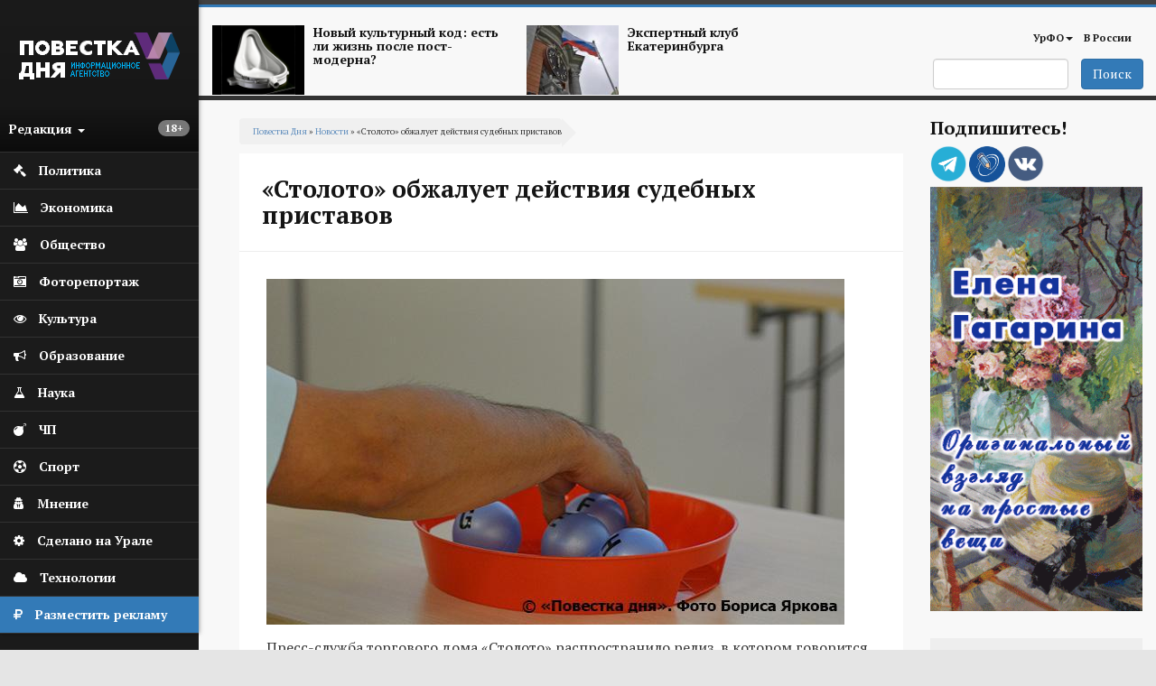

--- FILE ---
content_type: text/html; charset=utf-8
request_url: https://agenda-u.org/news/stoloto-obzhaluet-deystviya-sudebnyh-pristavov
body_size: 97696
content:
<!DOCTYPE html>
<html lang="ru" dir="ltr"
  xmlns:og="https://ogp.me/ns#">
<head>
  <link rel="profile" href="http://www.w3.org/1999/xhtml/vocab" />
  <meta charset="utf-8">
  <meta name="viewport" content="width=device-width, initial-scale=1.0">
  <meta name="yandex-verification" content="7b4a13d73e0f4b89" />
  <meta http-equiv="Content-Type" content="text/html; charset=utf-8" />
<script src="https://relap.io/api/v6/head.js?token=55_nlhKWIUu2H_z5" async="async"></script>
<link rel="shortcut icon" href="https://agenda-u.org/sites/default/files/fav.png" type="image/png" />
<link href="https://fonts.googleapis.com/css?family=PT+Sans:400,600,700&amp;subset=cyrillic" rel="stylesheet" type="text/css" />
<link href="https://fonts.googleapis.com/css?family=PT+Serif:400,700&amp;subset=cyrillic" rel="stylesheet" type="text/css" />
<meta name="description" content="Пресс-служба торгового дома «Столото» распространило релиз, в котором говорится «о незаконности парализации работы офиса, совершенной 15 октября судебными приставами, якобы во исполнение решения Арбитражного суда Москвы от 26 марта 2015 г.»." />
<meta name="robots" content="notranslate" />
<meta name="generator" content="Drupal 7 (https://www.drupal.org)" />
<link rel="canonical" href="https://agenda-u.org/news/stoloto-obzhaluet-deystviya-sudebnyh-pristavov" />
<link rel="shortlink" href="https://agenda-u.org/node/38137" />
<meta property="og:site_name" content="Повестка Дня" />
<meta property="og:type" content="article" />
<meta property="og:title" content="«Столото» обжалует действия судебных приставов" />
<meta property="og:url" content="https://agenda-u.org/news/stoloto-obzhaluet-deystviya-sudebnyh-pristavov" />
<meta property="og:description" content="Пресс-служба торгового дома «Столото» распространило релиз, в котором говорится «о незаконности парализации работы офиса, совершенной 15 октября судебными приставами, якобы во исполнение решения Арбитражного суда Москвы от 26 марта 2015 г.»." />
<meta property="og:updated_time" content="2015-10-22T19:25:27+05:00" />
<meta property="og:image" content="https://agenda-u.org/sites/default/files/field/image/22-10-15-09.jpg" />
<meta name="twitter:card" content="summary" />
<meta name="twitter:url" content="https://agenda-u.org/news/stoloto-obzhaluet-deystviya-sudebnyh-pristavov" />
<meta name="twitter:title" content="«Столото» обжалует действия судебных приставов" />
<meta property="article:published_time" content="2015-10-22T17:23:50+05:00" />
<meta property="article:modified_time" content="2015-10-22T19:25:27+05:00" />
<meta name="dcterms.title" content="«Столото» обжалует действия судебных приставов" />
<meta name="dcterms.creator" content="boris" />
<meta name="dcterms.description" content="Пресс-служба торгового дома «Столото» распространило релиз, в котором говорится «о незаконности парализации работы офиса, совершенной 15 октября судебными приставами, якобы во исполнение решения Арбитражного суда Москвы от 26 марта 2015 г.»." />
<meta name="dcterms.date" content="2015-10-22T17:23+05:00" />
<meta name="dcterms.type" content="Text" />
<meta name="dcterms.format" content="text/html" />
<meta name="dcterms.identifier" content="https://agenda-u.org/news/stoloto-obzhaluet-deystviya-sudebnyh-pristavov" />
<meta name="dcterms.language" content="ru" />
  <title>Столото обжалует действия приставов</title>
  <link type="text/css" rel="stylesheet" href="https://agenda-u.org/sites/default/files/css/css_lQaZfjVpwP_oGNqdtWCSpJT1EMqXdMiU84ekLLxQnc4.css" media="all" />
<link type="text/css" rel="stylesheet" href="https://agenda-u.org/sites/default/files/css/css_YmuMqUm--85MDg6GF8xFt60xnxOSYeKArfr5yk0-sVc.css" media="all" />
<link type="text/css" rel="stylesheet" href="https://agenda-u.org/sites/default/files/css/css_DFpy4IbPE_bJEEmy5Ynr8ppwHxqt_JT078n5loaAFs8.css" media="all" />
<link type="text/css" rel="stylesheet" href="/sites/default/files/bootstrap-3.4.1-dist/css/bootstrap.min.css" media="all" />
<link type="text/css" rel="stylesheet" href="https://cdn.jsdelivr.net/npm/@unicorn-fail/drupal-bootstrap-styles@0.0.2/dist/3.3.1/7.x-3.x/drupal-bootstrap.min.css" media="all" />
<link type="text/css" rel="stylesheet" href="https://agenda-u.org/sites/default/files/css/css_iy_tZXCmGRRbV4HbQtQ1uQ2OBO37-ptbbOua7dCa_Fw.css" media="all" />
  <!-- HTML5 element support for IE6-8 -->
  <!--[if lt IE 9]>
    <script src="https://cdn.jsdelivr.net/html5shiv/3.7.3/html5shiv-printshiv.min.js"></script>
  <![endif]-->
  <script src="//code.jquery.com/jquery-2.2.4.min.js"></script>
<script>window.jQuery || document.write("<script src='/sites/all/modules/jquery_update/replace/jquery/2.2/jquery.min.js'>\x3C/script>")</script>
<script src="https://agenda-u.org/sites/default/files/js/js_GOikDsJOX04Aww72M-XK1hkq4qiL_1XgGsRdkL0XlDo.js"></script>
<script src="https://agenda-u.org/sites/default/files/js/js_onbE0n0cQY6KTDQtHO_E27UBymFC-RuqypZZ6Zxez-o.js"></script>
<script src="/sites/default/files/bootstrap-3.4.1-dist/js/bootstrap.min.js"></script>
<script src="https://agenda-u.org/sites/default/files/js/js_gHk2gWJ_Qw_jU2qRiUmSl7d8oly1Cx7lQFrqcp3RXcI.js"></script>
<script src="https://agenda-u.org/sites/default/files/js/js_Iu6tLYS26gfPGlfutzBb8aSRgV9JPNXGsEGY9xf6e7s.js"></script>
<script src="https://agenda-u.org/sites/default/files/js/js_1cmQpnE_hBqJ3YJtKacw6wvEmm4dI888LwOvnmskdEA.js"></script>
<script>jQuery.extend(Drupal.settings, {"basePath":"\/","pathPrefix":"","setHasJsCookie":0,"ajaxPageState":{"theme":"pd","theme_token":"jiO1udLDkOaiXYQ06OOrGCxSg1zfomvRKJFOWK2VcaA","js":{"0":1,"sites\/all\/themes\/bootstrap\/js\/bootstrap.js":1,"\/\/code.jquery.com\/jquery-2.2.4.min.js":1,"1":1,"misc\/jquery-extend-3.4.0.js":1,"misc\/jquery-html-prefilter-3.5.0-backport.js":1,"misc\/jquery.once.js":1,"misc\/drupal.js":1,"sites\/all\/modules\/jquery_update\/js\/jquery_browser.js":1,"misc\/form-single-submit.js":1,"\/sites\/default\/files\/bootstrap-3.4.1-dist\/js\/bootstrap.min.js":1,"sites\/all\/modules\/entityreference\/js\/entityreference.js":1,"public:\/\/languages\/ru_vN59hey1xKYOEGnt1CDWwPGLV27VpCrP9bf9MJnwVH4.js":1,"sites\/all\/libraries\/colorbox\/jquery.colorbox-min.js":1,"sites\/all\/modules\/colorbox\/js\/colorbox.js":1,"sites\/all\/modules\/colorbox\/styles\/default\/colorbox_style.js":1,"sites\/all\/themes\/pd\/js\/main.js":1},"css":{"modules\/system\/system.base.css":1,"modules\/field\/theme\/field.css":1,"modules\/node\/node.css":1,"sites\/all\/modules\/views\/css\/views.css":1,"sites\/all\/modules\/ckeditor\/css\/ckeditor.css":1,"sites\/all\/modules\/colorbox\/styles\/default\/colorbox_style.css":1,"sites\/all\/modules\/ctools\/css\/ctools.css":1,"\/sites\/default\/files\/bootstrap-3.4.1-dist\/css\/bootstrap.min.css":1,"https:\/\/cdn.jsdelivr.net\/npm\/@unicorn-fail\/drupal-bootstrap-styles@0.0.2\/dist\/3.3.1\/7.x-3.x\/drupal-bootstrap.min.css":1,"sites\/all\/themes\/pd\/font-awesome\/css\/font-awesome.css":1,"sites\/all\/themes\/pd\/css\/basecss.css":1,"sites\/all\/themes\/pd\/css\/style.css":1}},"colorbox":{"opacity":"0.85","current":"{current} \u0438\u0437 {total}","previous":"\u00ab \u041f\u0440\u0435\u0434\u044b\u0434\u0443\u0449\u0438\u0439","next":"\u0421\u043b\u0435\u0434\u0443\u044e\u0449\u0438\u0439 \u00bb","close":"\u0417\u0430\u043a\u0440\u044b\u0442\u044c","maxWidth":"98%","maxHeight":"98%","fixed":true,"mobiledetect":true,"mobiledevicewidth":"480px","file_public_path":"\/sites\/default\/files","specificPagesDefaultValue":"admin*\nimagebrowser*\nimg_assist*\nimce*\nnode\/add\/*\nnode\/*\/edit\nprint\/*\nprintpdf\/*\nsystem\/ajax\nsystem\/ajax\/*"},"urlIsAjaxTrusted":{"\/search":true},"bootstrap":{"anchorsFix":1,"anchorsSmoothScrolling":1,"formHasError":1,"popoverEnabled":1,"popoverOptions":{"animation":1,"html":0,"placement":"right","selector":"","trigger":"click","triggerAutoclose":1,"title":"","content":"","delay":0,"container":"body"},"tooltipEnabled":1,"tooltipOptions":{"animation":1,"html":0,"placement":"auto left","selector":"","trigger":"hover focus","delay":0,"container":"body"}}});</script>
  
</head>
<body class="html not-front not-logged-in one-sidebar sidebar-second page-node page-node- page-node-38137 node-type-news">
  <div id="skip-link">
    <a href="#main-content" class="element-invisible element-focusable">Перейти к основному содержанию</a>
  </div>
    

<div class="wrapper-body">
<aside>
<div id="sidebar-left">
  <nav role="navigation"> <!--левое меню -->
   <div class="navbar navbar-default" >
     <div class="collapse navbar-collapse" > <!--/*скрываем в мобильной версии*/-->
       <ul class="nav " id="side-menu">
          <li class="nav-header">




       	      <div class="block m-t-xs logo" >
           <a  href="/" title="Главная">
            <img src="https://agenda-u.org/sites/default/files/pd_2.png" alt="Главная" />
           </a>
         </div>
		
                  <span class="block vozrast"> <span class="badge  pull-right"><p>18+</p>
</span></span>

        <div class="dropdown">
  		  <a class="text-muted block menu-redakciya dropdown-toggle" data-toggle="dropdown" >Редакция <b class="caret"></b></a>
        <ul class="dropdown-menu animated fadeInRight m-t-xs" id="menu-left-top">
          <li><a href="/%D0%BE-%D1%80%D0%B5%D0%B4%D0%B0%D0%BA%D1%86%D0%B8%D0%B8">О редакции</a></li>
          <li><a href="/contact">Сообщить новость</a></li>
          <li><a href="/%D0%B2%D0%B0%D0%BA%D0%B0%D0%BD%D1%81%D0%B8%D0%B8">Вакансии</a></li>
          <li><a href="/%D1%80%D0%B0%D0%B7%D0%BC%D0%B5%D1%89%D0%B5%D0%BD%D0%B8%D0%B5-%D1%80%D0%B5%D0%BA%D0%BB%D0%B0%D0%BC%D1%8B">Реклама</a></li>
          <li class="divider"></li>
          <li><a href="/%D0%BA%D0%BE%D0%BD%D1%82%D0%B0%D0%BA%D1%82%D1%8B">Контакты</a></li>
        </ul>



       </div>
     </li>
                

  


  
      
          <li>
<a href="/%D0%BF%D0%BE%D0%BB%D0%B8%D1%82%D0%B8%D0%BA%D0%B0">
  <span class="fa icon fa-gavel"></span>  <span class="nav-label">Политика</span>
  </a>
</li>
	 
          <li>
<a href="/%D1%8D%D0%BA%D0%BE%D0%BD%D0%BE%D0%BC%D0%B8%D0%BA%D0%B0">
  <span class="fa icon fa-area-chart"></span>  <span class="nav-label">Экономика</span>
  </a>
</li>
	 
          <li>
<a href="/%D0%BE%D0%B1%D1%89%D0%B5%D1%81%D1%82%D0%B2%D0%BE">
   <span class="fa icon fa-users"></span>  <span class="nav-label">Общество</span>
  </a>
</li>
	 
          <li>
<a href="/fotohronika">
  <span class="fa icon fa-camera-retro" aria-hidden="true"></span>    <span class="nav-label">Фоторепортаж</span>
  </a>
</li>
	 
          <li>
<a href="/%D0%BA%D1%83%D0%BB%D1%8C%D1%82%D1%83%D1%80%D0%B0-0">
  <span class="fa icon fa-eye "></span>  <span class="nav-label">Культура</span>
  </a>
</li>
	 
          <li>
<a href="/%D0%BE%D0%B1%D1%80%D0%B0%D0%B7%D0%BE%D0%B2%D0%B0%D0%BD%D0%B8%D0%B5">
  <span class="icon fa fa-bullhorn"></span>  <span class="nav-label">Образование</span>
  </a>
</li>
	 
          <li>
<a href="/%D0%BD%D0%B0%D1%83%D0%BA%D0%B0">
   <span class="fa icon fa-flask"></span>  <span class="nav-label">Наука</span>
  </a>
</li>
	 
          <li>
<a href="/%D0%BF%D1%80%D0%BE%D0%B8%D1%81%D1%88%D0%B5%D1%81%D1%82%D0%B2%D0%B8%D1%8F">
  <span class="icon fa fa-bomb"></span>  <span class="nav-label">ЧП</span>
  </a>
</li>
	 
          <li>
<a href="/%D1%81%D0%BF%D0%BE%D1%80%D1%82">
  <span class="fa icon fa-futbol-o"></span>  <span class="nav-label">Спорт</span>
  </a>
</li>
	 
          <li>
<a href="/%D0%BC%D0%BD%D0%B5%D0%BD%D0%B8%D0%B5">
  <span class="fa icon fa-user-secret"></span>  <span class="nav-label">Мнение</span>
  </a>
</li>
	 
          <li>
<a href="/sdelano-na-urale">
  <span class="fa icon fa-cog"></span>  <span class="nav-label">Сделано на Урале</span>
  </a>
</li>
	 
          <li>
<a href="/%D1%80%D0%B5%D0%B7%D0%B5%D1%80%D0%B2-1">
   <span class="fa icon fa-cloud"></span>  <span class="nav-label">Технологии</span>
  </a>
</li>
	 
      


  


    <li class="green-link"><a href="/%D1%80%D0%B0%D0%B7%D0%BC%D0%B5%D1%89%D0%B5%D0%BD%D0%B8%D0%B5-%D1%80%D0%B5%D0%BA%D0%BB%D0%B0%D0%BC%D1%8B">
            <span class="fa icon fa-rouble"></span>
            <span class="nav-label">Разместить рекламу</span>            
        </a>
    </li>

        </ul>
  </div>
 </div>
</nav>
    <!--<div class="reklama">  <img class="img-responsive" src="/img/amway.jpg" alt="amway"></div>-->
</div>
</aside>




<div id="page-wrapper" class="gray-bg" >
 <div class="container-fluid">

   <div class="row header"><!--шапка-->
     <div class="col-xs-12 col-sm-12 col-md-12 col-lg-12 color-bar-1"></div>
     <div class="col-xs-12 col-sm-12 col-md-12 col-lg-12 color-bar-2 color-bg"></div>

     <div class="hidden-xs col-sm-7 col-md-8 col-lg-8 ">

                     <div class="region region-header-news">
    <section id="block-views-news-header-block" class="block block-views clearfix">

      
  <div class="view view-news-header view-id-news_header view-display-id-block view-dom-id-9c340cd85e1c49fe24e6a5f1645ee396">
        
  
  
      <div class="view-content">
        <div class="views-row views-row-1 views-row-odd views-row-first col-sm-6 header-news">
      
  <div>        <span class="pull-left "><a href="/tags/postmodern"><img class="img-responsive" src="https://agenda-u.org/sites/default/files/styles/anons-85/public/image_2.png?itok=qGszQfox" width="112" height="84" alt="" /></a></span>  </div>  
  <div>        <span class="h5"><a href="/tags/postmodern">Новый культурный код: есть ли жизнь после пост-модерна?</a></span>  </div>  </div>
  <div class="views-row views-row-2 views-row-even views-row-last col-sm-6 header-news">
      
  <div>        <span class="pull-left "><a href="/tags/ekspertnyy-klub-ekaterinburga"><img class="img-responsive" src="https://agenda-u.org/sites/default/files/styles/anons-85/public/yar_5921_0.jpg?itok=k4XVymcm" width="112" height="84" alt="" /></a></span>  </div>  
  <div>        <span class="h5"><a href="/tags/ekspertnyy-klub-ekaterinburga">Экспертный клуб Екатеринбурга</a></span>  </div>  </div>
    </div>
  
  
  
  
  
  
</div>
</section>
  </div>
      
     </div>
     <div class="col-xs-2 hidden-lg hidden-md hidden-sm">
         <div class="navbar-header">
            <button type="button" class="navbar-toggle" data-toggle="collapse" data-target="#navbar-collapse-1" />
            <span class="sr-only">Мобильное меню</span>
            <span class="fa fa-bars"></span>
        </div>
      </div>
     <div class="col-xs-12  hidden-lg hidden-md hidden-sm">
        <div class="collapse navbar-collapse" id="navbar-collapse-1"> <!--/*скрываем в мобильной версии*/-->

               <ul class="nav " id="side-menu">
				


  
      
          <li>
<a href="/%D0%BF%D0%BE%D0%BB%D0%B8%D1%82%D0%B8%D0%BA%D0%B0">
    <span class="nav-label">Политика</span>
  </a>
</li>
	 
          <li>
<a href="/%D1%8D%D0%BA%D0%BE%D0%BD%D0%BE%D0%BC%D0%B8%D0%BA%D0%B0">
    <span class="nav-label">Экономика</span>
  </a>
</li>
	 
          <li>
<a href="/%D0%BE%D0%B1%D1%89%D0%B5%D1%81%D1%82%D0%B2%D0%BE">
    <span class="nav-label">Общество</span>
  </a>
</li>
	 
          <li>
<a href="/fotohronika">
    <span class="nav-label">Фоторепортаж</span>
  </a>
</li>
	 
          <li>
<a href="/%D0%BA%D1%83%D0%BB%D1%8C%D1%82%D1%83%D1%80%D0%B0-0">
    <span class="nav-label">Культура</span>
  </a>
</li>
	 
          <li>
<a href="/%D0%BE%D0%B1%D1%80%D0%B0%D0%B7%D0%BE%D0%B2%D0%B0%D0%BD%D0%B8%D0%B5">
    <span class="nav-label">Образование</span>
  </a>
</li>
	 
          <li>
<a href="/%D0%BD%D0%B0%D1%83%D0%BA%D0%B0">
    <span class="nav-label">Наука</span>
  </a>
</li>
	 
          <li>
<a href="/%D0%BF%D1%80%D0%BE%D0%B8%D1%81%D1%88%D0%B5%D1%81%D1%82%D0%B2%D0%B8%D1%8F">
    <span class="nav-label">ЧП</span>
  </a>
</li>
	 
          <li>
<a href="/%D1%81%D0%BF%D0%BE%D1%80%D1%82">
    <span class="nav-label">Спорт</span>
  </a>
</li>
	 
          <li>
<a href="/%D0%BC%D0%BD%D0%B5%D0%BD%D0%B8%D0%B5">
    <span class="nav-label">Мнение</span>
  </a>
</li>
	 
          <li>
<a href="/sdelano-na-urale">
    <span class="nav-label">Сделано на Урале</span>
  </a>
</li>
	 
          <li>
<a href="/%D1%80%D0%B5%D0%B7%D0%B5%D1%80%D0%B2-1">
    <span class="nav-label">Технологии</span>
  </a>
</li>
	 
      


  
               </ul>

         </div>
         </div>



        <!-- Main Navigation  ================================================== -->




<div class="hidden-xs col-sm-5 col-md-4 col-lg-4">

<nav class="navbar" role="navigation">
  <div class="container-fluid">

    <div class="collapse navbar-collapse" id="navbar-collapse-1">


      <ul class="nav navbar-nav navbar-right">
        
        <li class="dropdown">
          <a href="/region/%D1%81%D0%B2%D0%B5%D1%80%D0%B4%D0%BB%D0%BE%D0%B2%D1%81%D0%BA%D0%B0%D1%8F-%D0%BE%D0%B1%D0%BB%D0%B0%D1%81%D1%82%D1%8C" class="dropdown-toggle" data-toggle="dropdown">УрФО<b class="caret"></b></a>
          <ul class="dropdown-menu">
		  			<li><a href="/region/%D1%81%D0%B2%D0%B5%D1%80%D0%B4%D0%BB%D0%BE%D0%B2%D1%81%D0%BA%D0%B0%D1%8F-%D0%BE%D0%B1%D0%BB%D0%B0%D1%81%D1%82%D1%8C">Свердловская область</a></li>

            <li><a href="/region/%D0%BA%D1%83%D1%80%D0%B3%D0%B0%D0%BD%D1%81%D0%BA%D0%B0%D1%8F-%D0%BE%D0%B1%D0%BB%D0%B0%D1%81%D1%82%D1%8C">Курганская область</a></li>

            <li><a href="/region/%D1%85%D0%BC%D0%B0%D0%BE">ХМАО</a></li>
            <li><a href="/region/chelyabinskaya-oblast">Челябинская область</a></li>

          </ul>
        </li>

        <li ><a href="/region/%D1%80%D0%BE%D1%81%D1%81%D0%B8%D1%8F">В России</a></li>
              </ul>

      <!--<div class="date text-right">
          			</div>-->

    </div><!-- /.navbar-collapse -->
  </div><!-- /.container-fluid -->
</nav>


   <span class="pull-right">
                         <div class="region region-search">
    <section id="block-views-exp-search-page" class="block block-views clearfix">

      
  <form action="/search" method="get" id="views-exposed-form-search-page" accept-charset="UTF-8"><div><div class="views-exposed-form">
  <div class="views-exposed-widgets clearfix">
          <div id="edit-search-api-views-fulltext-wrapper" class="views-exposed-widget views-widget-filter-search_api_views_fulltext">
                        <div class="views-widget">
          <div class="form-item form-item-search-api-views-fulltext form-type-textfield form-group"><input class="form-control form-text" type="text" id="edit-search-api-views-fulltext" name="search_api_views_fulltext" value="" size="30" maxlength="128" /></div>        </div>
              </div>
                    <div class="views-exposed-widget views-submit-button">
      <button type="submit" id="edit-submit-search" name="" value="Поиск" class="btn btn-primary form-submit">Поиск</button>
    </div>
      </div>
</div>
</div></form>
</section>
  </div>
           </span>

</div>
</div><!-- End Header -->





<div class="contetn-block  col-xs-12 col-sm-9">

  <div id="breadcrumb" >
      <h2 class="element-invisible">Вы здесь</h2><div class="breadcrumb"><a href="/">Повестка Дня</a> » <a href="/news">Новости</a> » «Столото» обжалует действия судебных приставов</div>  </div>
      
            <h1 class="page-header">«Столото» обжалует действия судебных приставов</h1>
    
  

<div class="row">
  <div class=" col-xs-12   "  >
    <article class="main-container" >
        <a id="main-content"></a>

        <div class="post-content">
          <div class="region region-content">
    <section id="block-system-main" class="block block-system clearfix">

      
  
<span>
  </span>

<header>
  
    </header>

<article id="node-38137" class="node node-news node-promoted clearfix aside ">
  <div class="post-body">
    <a href="https://agenda-u.org/news/stoloto-obzhaluet-deystviya-sudebnyh-pristavov">
      <div class="field field-name-field-image-horizont field-type-imagefield-crop field-label-hidden"><div class="field-items"><div class="field-item even"><a href="/news/stoloto-obzhaluet-deystviya-sudebnyh-pristavov" class="active"><img class="img-responsive" src="https://agenda-u.org/sites/default/files/styles/node/public/field/image/22-10-15-09.jpg?itok=LSJDSghx" width="640" height="383" alt="«Столото» обжалует действия судебных приставов" title="«Столото» обжалует действия судебных приставов" /></a></div></div></div>    </a>

  <div class="field field-name-body field-type-text-with-summary field-label-hidden"><div class="field-items"><div class="field-item even"><p>
	Пресс-служба торгового дома «Столото» распространило релиз, в котором говорится «о незаконности парализации работы офиса, совершенной 15 октября судебными приставами, якобы во исполнение решения Арбитражного суда Москвы от 26 марта 2015 г.».</p>
<blockquote><p>
		«Действия произошли с грубейшим нарушением процессуального законодательства РФ и стали результатом тщательно спланированного рейдерского захвата, направленного на прекращение продаж государственных лотерей в России», – говорится в сообщении компании «Столото».</p>
</blockquote>
<p>
	Как ранее сообщала «Повестка дня», 15 октября судебные приставы и бойцы спецназа остановили работу крупнейшего в России распространителя государственных лотерей ТД «Столото»: серверы компании были отключены, оборудование опечатано. Действия производились в рамках исполнительного производства по удовлетворенному Арбитражным судом Москвы иску компании «Интерлот», владеющей известной лотереей «Золотой Ключ».</p>
<p>
	Возникшая ситуация стала следствием судебного иска ЗАО «Интерлот» к АО «Торговый дом «Столото» по факту незаконного использования изобретения по патенту № 2385495 «Способ розыгрыша денежных призов и устройство для его реализации», считают в пресс-службе ТД.</p>
<p>
	По итогам судебного разбирательства суд не признал в действиях АО «Торговый дом «Столото» нарушения исключительных прав ЗАО «Интерлот» на принадлежащее ему изобретение. «Запретить акционерному обществу «Торговый дом «Столото» использовать принадлежащее изобретение закрытого акционерного общества «Интерлот» по патенту № 2385495 «Способ розыгрыша денежных призов и устройство для его реализации», – сказано в тексте решения Арбитражного суда. </p>
<blockquote><p>
		<strong>Из сообщения пресс-службы АО «ТД «Столото»:</strong><br />
		«Исполняя решение суда, АО «ТД «Столото» не использовало и не использует изобретение по вышеуказанному патенту. Во избежание малейших подозрений в нарушении закона АО «ТД «Столото» изменило свой способ приема лотерейных ставок посредством SMS-сообщений на альтернативный, не предусмотренный какими-либо патентами третьих лиц, о чем уведомило службу судебных приставов в сроки, предусмотренные законом. Таким образом, АО «ТД «Столото» уже выполнило решение суда и на данный момент продолжает его оспаривать в суде кассационной инстанции только с одной целью – защиты своей деловой репутации».</p>
</blockquote>
<p>
	Как стало известно, торговый дом «Столото» уже подал жалобу в Генеральную прокуратуру РФ на действия судебных приставов и готовит к подаче соответствующие жалобы в Арбитражный суд Москвы. «Выдача патента на «псевдоизобретение» также будет обжалована, т.к. только государство может обладать исключительным правом на современные методы проведения лотерей в России», – считают в компании.</p>
<blockquote><p>
		<strong>Валентин Кондрашов, гендиректор ЗАО «Государственные спортивные лотереи»:</strong><br />
		«Мы проинформированы о развитии ситуации. АО «ТД «Столото» является надежным контрагентом нашей компании на протяжении длительного периода, и никаких нареканий к его работе не возникало. Уверены, что партнер преодолеет временные сложности и продолжит свою успешную деятельность по распространению государственных лотерей.  Со своей стороны заметим, что произошедший инцидент никак не повлияет на проведение государственных лотерей, оператором которых мы являемся.  Лотереи проводятся в штатном режиме, причин для беспокойства нет».                </p>
</blockquote>
<blockquote><p>
		<strong>Справка «Повестки дня»</strong><br />
		АО «Торговый дом «Столото» – крупнейшая российская компания-распространитель государственных лотерей, оператором которых является ЗАО «Государственные спортивные лотереи». <br />
		Торговая сеть АО «ТД «Столото» насчитывает около 35 000 точек по всей России. Лотерейные продукты, распространяемые АО «ТД «Столото», продаются во всех регионах РФ, а также в единственном в России лотерейном интернет-супермаркете <a href="http://www.stoloto.ru">www.stoloto.ru</a>.</p>
<p>
		ЗАО «Государственные спортивные лотереи» – оператор всероссийских государственных лотерей в поддержку развития физической культуры и спорта. Одна из 2 компаний, наделенных правом проведения государственных лотерей на территории Российской Федерации. <br />
		В агентскую сеть по распространению  лотерей входит более 180 компаний, включая компании федерального уровня. Общее количество точек распространения составляет более 50 000.</p>
</blockquote>
</div></div></div><div >
  
<div data-url="https://agenda-u.org/news/stoloto-obzhaluet-deystviya-sudebnyh-pristavov"  data-lang="ru" data-mobile-view="false" data-share-size="40" data-like-text-enable="false" data-background-alpha="0.0" data-pid="cmsagendauorg" data-mode="share" data-background-color="#ffffff" data-share-shape="rectangle" data-share-counter-size="12" data-icon-color="#ffffff" data-mobile-sn-ids="fb.vk.tw.wh.ok.lj." data-text-color="#000000" data-buttons-color="#ffffff" data-counter-background-color="#ffffff" data-share-counter-type="disable" data-orientation="horizontal" data-following-enable="false" data-sn-ids="vk.ok.tm.lj." data-preview-mobile="false" data-selection-enable="false" data-exclude-show-more="true" data-share-style="1" data-counter-background-alpha="1.0" data-top-button="false" class="uptolike-buttons"></div>

</div>



  <div class="post-summary-footer">
      <ul class="post-data">
         <li><span class="fa fa-calendar icon"></span>22/10/2015 - 17:23</li>
                    <li><span class="fa fa-user icon"></span>Повестка дня</li>
                   <li> <span class="fa fa-print icon"></span><a href="/print/38137">Печать</a></li>
     </ul>
  </div>

 <aside class="footer-content">
  
  

  
    <div class="tags-footer">
        <span class="fa fa-tags"></span>
       	<div class="field field-name-field-tags-ref field-type-taxonomy-term-reference field-label-hidden"><div class="field-items"><div class="field-item even"><a href="/tags/lotereya">Лотерея</a></div><div class="field-item odd"><a href="/tags/%D0%BC%D0%BE%D1%81%D0%BA%D0%B2%D0%B0">Москва</a></div><div class="field-item even"><a href="/tags/%D0%B0%D1%80%D0%B1%D0%B8%D1%82%D1%80%D0%B0%D0%B6%D0%BD%D1%8B%D0%B9-%D1%81%D1%83%D0%B4">Арбитражный суд</a></div><div class="field-item odd"><a href="/tags/%D1%81%D1%83%D0%B4%D0%B5%D0%B1%D0%BD%D1%8B%D0%B9-%D0%BF%D1%80%D0%B8%D1%81%D1%82%D0%B0%D0%B2">Судебный пристав</a></div><div class="field-item even"><a href="/tags/patent">Патент</a></div></div></div>
    </div>

  






</aside>
   </div>
</article>

</section>
<section id="block-views-240-480-block-2" class="block block-views clearfix">

      
  <div class="view view-240-480 view-id-240_480 view-display-id-block_2 col-xs-12 hidden-lg hidden-sm hidden-md view-dom-id-edab542cffbfa930a125fa5f69508373">
        
  
  
      <div class="view-content">
        <div class="views-row views-row-1 views-row-odd views-row-first views-row-last">
      
  <div>        <div class="img-center center "><a href="http://www.gagarinaart.com/ "><img class="img-responsive" src="https://agenda-u.org/sites/default/files/kartina_03_02.gif" width="240" height="480" alt="" /></a></div>  </div>  </div>
    </div>
  
  
  
  
  
  
</div>
</section>
<section id="block-views-nodeany-block" class="block block-views clearfix">

      
  <div class="view view-nodeany view-id-nodeany view-display-id-block view-dom-id-93200a9a1c572846ad86664af6a1ea0d">
        
  
  
      <div class="view-content">
        <div class="views-row views-row-1 views-row-odd views-row-first">
    
<span>
  </span>

<header>
    <a  class="ajaxloadlink" href="https://agenda-u.org/news/nazvany-samye-shumnye-sverdlovskie-goroda"><h1 class="ajaxloadh2">Названы самые шумные свердловские города</h1></a>
    </header>

<article id="node-81254" class="node node-news node-promoted clearfix aside ">
  <div class="post-body">
    <a href="https://agenda-u.org/news/nazvany-samye-shumnye-sverdlovskie-goroda">
      <div class="field field-name-field-image-horizont field-type-imagefield-crop field-label-hidden"><div class="field-items"><div class="field-item even"><img class="img-responsive" src="https://agenda-u.org/sites/default/files/styles/node/public/field/image/14942f6fcfadcf41811d06fe009760ff_1152x_1_0_1.jpg?itok=zo-2PO_a" width="668" height="445" alt="" /></div></div></div>    </a>

  <div class="field field-name-body field-type-text-with-summary field-label-hidden"><div class="field-items"><div class="field-item even"><p class="rtejustify">
	В управлении Роспотребнадзора по Свердловской области назвали самые шумные города региона.</p>
<p class="rtejustify">
	За прошедший год специалисты аккредитованных лабораторий провели свыше 21,2 тыс. измерений уровней шума на рабочих местах, в жилых, общественных помещениях и на территории жилой застройки региона. В 9,4% измерений шум превышал предельно-допустимые уровни.</p>
<p class="rtejustify">
	В число территорий с повышенной шумовой нагрузкой на население вошли: Екатеринбург, Нижний Тагил, Первоуральск, Верхняя Пышма, Асбест, Красноуфимск, Среднеуральск, Невьянск и Сысерть.</p>
<p class="rtejustify">
	Главам данных муниципалитетов направлены предложения о проведении дополнительных санитарно-профилактических мероприятий по снижению шумовой нагрузки на население.</p>
<p class="rtejustify">
	<em>Фото: Борис Ярков</em></p>
</div></div></div>  <div class="1hidden-xs">
    
<div data-url="https://agenda-u.org/news/nazvany-samye-shumnye-sverdlovskie-goroda"  data-lang="ru" data-mobile-view="false" data-share-size="40" data-like-text-enable="false" data-background-alpha="0.0" data-pid="cmsagendauorg" data-mode="share" data-background-color="#ffffff" data-share-shape="rectangle" data-share-counter-size="12" data-icon-color="#ffffff" data-mobile-sn-ids="fb.vk.tw.wh.ok.lj." data-text-color="#000000" data-buttons-color="#ffffff" data-counter-background-color="#ffffff" data-share-counter-type="disable" data-orientation="horizontal" data-following-enable="false" data-sn-ids="vk.ok.tm.lj." data-preview-mobile="false" data-selection-enable="false" data-exclude-show-more="true" data-share-style="1" data-counter-background-alpha="1.0" data-top-button="false" class="uptolike-buttons"></div>

  </div>

  <div class="post-summary-footer">
      <ul class="post-data">
         <li><span class="fa fa-calendar icon"></span>30/01/2026 - 19:14</li>
                    <li><span class="fa fa-user icon"></span>Повестка дня</li>
                   <li> <span class="fa fa-print icon"></span><a href="/print/81254">Печать</a></li>
     </ul>
  </div>

 <aside class="footer-content">
  
  

  
    <div class="tags-footer">
        <span class="fa fa-tags"></span>
       	<div class="field field-name-field-tags-ref field-type-taxonomy-term-reference field-label-hidden"><div class="field-items"><div class="field-item even"><a href="/tags/rospotrebnadzor">Роспотребнадзор</a></div><div class="field-item odd"><a href="/tags/samye-shumnye-goroda">самые шумные города</a></div></div></div>
    </div>

  






</aside>
   </div>
</article>
  </div>
  <div class="views-row views-row-2 views-row-even">
    
<span>
  </span>

<header>
    <a  class="ajaxloadlink" href="https://agenda-u.org/news/pervuyu-v-rossii-fabriku-po-seriynomu-proizvodstvu-svch-mikrochipov-zapustyat-na-urale"><h1 class="ajaxloadh2">Первую в России фабрику по серийному производству СВЧ-микрочипов запустят на Урале</h1></a>
    </header>

<article id="node-81253" class="node node-news node-promoted clearfix aside ">
  <div class="post-body">
    <a href="https://agenda-u.org/news/pervuyu-v-rossii-fabriku-po-seriynomu-proizvodstvu-svch-mikrochipov-zapustyat-na-urale">
      <div class="field field-name-field-image-horizont field-type-imagefield-crop field-label-hidden"><div class="field-items"><div class="field-item even"><img class="img-responsive" src="https://agenda-u.org/sites/default/files/styles/node/public/field/image/photo_2026-01-30_18-37-31_1.jpg?itok=SkrK1DlE" width="668" height="445" alt="" /></div></div></div>    </a>

  <div class="field field-name-body field-type-text-with-summary field-label-hidden"><div class="field-items"><div class="field-item even"><p class="rtejustify">
	На Среднем Урале стартовал конкурс на проектирование и строительство первой в России фабрики по серийному производству СВЧ-микрочипов.</p>
<p class="rtejustify">
	Как рассказал губернатор <strong>Денис Паслер,</strong> один из объектов масштабной научно-производственной экосистемы «Космос» создадут в Новокольцовском районе. Предприятие будет производить СВЧ-электронику, которая используется в системах спутниковой, мобильной связи, радиолокационных и телекоммуникационных системах, беспилотных аппаратах, автоэлектронике и др.</p>
<p class="rtejustify">
	Завод полного технологического цикла должен быть готов к концу будущего года. Планируется выпускать 2 тыс. пластин в год.</p>
<p class="rtejustify">
	<em>Фото: ДИП</em></p>
</div></div></div>  <div class="1hidden-xs">
    
<div data-url="https://agenda-u.org/news/pervuyu-v-rossii-fabriku-po-seriynomu-proizvodstvu-svch-mikrochipov-zapustyat-na-urale"  data-lang="ru" data-mobile-view="false" data-share-size="40" data-like-text-enable="false" data-background-alpha="0.0" data-pid="cmsagendauorg" data-mode="share" data-background-color="#ffffff" data-share-shape="rectangle" data-share-counter-size="12" data-icon-color="#ffffff" data-mobile-sn-ids="fb.vk.tw.wh.ok.lj." data-text-color="#000000" data-buttons-color="#ffffff" data-counter-background-color="#ffffff" data-share-counter-type="disable" data-orientation="horizontal" data-following-enable="false" data-sn-ids="vk.ok.tm.lj." data-preview-mobile="false" data-selection-enable="false" data-exclude-show-more="true" data-share-style="1" data-counter-background-alpha="1.0" data-top-button="false" class="uptolike-buttons"></div>

  </div>

  <div class="post-summary-footer">
      <ul class="post-data">
         <li><span class="fa fa-calendar icon"></span>30/01/2026 - 19:00</li>
                    <li><span class="fa fa-user icon"></span>Повестка дня</li>
                   <li> <span class="fa fa-print icon"></span><a href="/print/81253">Печать</a></li>
     </ul>
  </div>

 <aside class="footer-content">
  
  

  
    <div class="tags-footer">
        <span class="fa fa-tags"></span>
       	<div class="field field-name-field-tags-ref field-type-taxonomy-term-reference field-label-hidden"><div class="field-items"><div class="field-item even"><a href="/tags/seriynoe-proizvodstvo-svch-mikrochipov">серийное производство СВЧ-микрочипов</a></div></div></div>
    </div>

  






</aside>
   </div>
</article>
  </div>
  <div class="views-row views-row-3 views-row-odd">
    
<span>
  </span>

<header>
    <a  class="ajaxloadlink" href="https://agenda-u.org/news/v-parke-mayakovskogo-proydet-snezhnaya-zaruba"><h1 class="ajaxloadh2">В парке Маяковского пройдет снежная заруба</h1></a>
    </header>

<article id="node-81252" class="node node-news node-promoted clearfix aside ">
  <div class="post-body">
    <a href="https://agenda-u.org/news/v-parke-mayakovskogo-proydet-snezhnaya-zaruba">
      <div class="field field-name-field-image-horizont field-type-imagefield-crop field-label-hidden"><div class="field-items"><div class="field-item even"><img class="img-responsive" src="https://agenda-u.org/sites/default/files/styles/node/public/field/image/yar_8592_1.jpg?itok=iURBggbb" width="668" height="445" alt="" /></div></div></div>    </a>

  <div class="field field-name-body field-type-text-with-summary field-label-hidden"><div class="field-items"><div class="field-item even"><p class="rtejustify">
	Парк Маяковского в Екатеринбурге примет соревнования по Юкигассену «Снежная заруба».</p>
<p class="rtejustify">
	Командную игру в снежки ЦПКиО принимает ежегодно, начиная с 2021 года. В этот раз турнир пройдет 31 января и 1 февраля. В задачи команд входит захватит флага соперников, выбивание с поля всех игроков другой команды или сохранение большего количества игроков на поле к концу раунда.</p>
<blockquote><p class="rtejustify">
		«С каждым годом количество заявок на участие растет. На наш турнир приезжают со всей страны! Люди объединяются, тренируются, чтобы состязаться на главном снежном поле», - рассказал организатор турнира, депутат Екатеринбургской гордумы Анастасия Немец.</p>
</blockquote>
<p class="rtejustify">
	В этом году на снежном поле боя сразятся команды из Москвы, Мурманска, Архангельска и Нижнего Новгорода, а также студенты из Африки и Азии.</p>
<p class="rtejustify">
	В первый день турнира пройдут отборочные матчи, а 1 февраля у главной сцены парка пройдут финальные игры.</p>
<p class="rtejustify">
	Фоторепортаж со «Снежной зарубы» 2022 года <a href="https://agenda-u.org/news/v-parke-mayakovskogo-sostoyalas-snezhnaya-zaruba-foto">можно посмотреть здесь</a>.</p>
<p class="rtejustify">
	<em>Фото: Борис Ярков</em></p>
</div></div></div>  <div class="1hidden-xs">
    
<div data-url="https://agenda-u.org/news/v-parke-mayakovskogo-proydet-snezhnaya-zaruba"  data-lang="ru" data-mobile-view="false" data-share-size="40" data-like-text-enable="false" data-background-alpha="0.0" data-pid="cmsagendauorg" data-mode="share" data-background-color="#ffffff" data-share-shape="rectangle" data-share-counter-size="12" data-icon-color="#ffffff" data-mobile-sn-ids="fb.vk.tw.wh.ok.lj." data-text-color="#000000" data-buttons-color="#ffffff" data-counter-background-color="#ffffff" data-share-counter-type="disable" data-orientation="horizontal" data-following-enable="false" data-sn-ids="vk.ok.tm.lj." data-preview-mobile="false" data-selection-enable="false" data-exclude-show-more="true" data-share-style="1" data-counter-background-alpha="1.0" data-top-button="false" class="uptolike-buttons"></div>

  </div>

  <div class="post-summary-footer">
      <ul class="post-data">
         <li><span class="fa fa-calendar icon"></span>30/01/2026 - 18:19</li>
                    <li><span class="fa fa-user icon"></span>Повестка дня</li>
                   <li> <span class="fa fa-print icon"></span><a href="/print/81252">Печать</a></li>
     </ul>
  </div>

 <aside class="footer-content">
  
  

  
    <div class="tags-footer">
        <span class="fa fa-tags"></span>
       	<div class="field field-name-field-tags-ref field-type-taxonomy-term-reference field-label-hidden"><div class="field-items"><div class="field-item even"><a href="/tags/yukigassen">Юкигассен</a></div><div class="field-item odd"><a href="/tags/snezhnaya-zaruba">«Снежная заруба»</a></div><div class="field-item even"><a href="/tags/park-mayakovskogo">парк Маяковского</a></div></div></div>
    </div>

  






</aside>
   </div>
</article>
  </div>
  <div class="views-row views-row-4 views-row-even">
    
<span>
  </span>

<header>
    <a  class="ajaxloadlink" href="https://agenda-u.org/news/putin-otmetil-uralcev-gosudarstvennymi-nagradami-3"><h1 class="ajaxloadh2">Путин отметил уральцев государственными наградами</h1></a>
    </header>

<article id="node-81251" class="node node-news node-promoted clearfix aside ">
  <div class="post-body">
    <a href="https://agenda-u.org/news/putin-otmetil-uralcev-gosudarstvennymi-nagradami-3">
      <div class="field field-name-field-image-horizont field-type-imagefield-crop field-label-hidden"><div class="field-items"><div class="field-item even"><img class="img-responsive" src="https://agenda-u.org/sites/default/files/styles/node/public/field/image/agenda_white_1407_1_0_1_142_1.jpg?itok=hRXNH4pj" width="668" height="375" alt="" /></div></div></div>    </a>

  <div class="field field-name-body field-type-text-with-summary field-label-hidden"><div class="field-items"><div class="field-item even"><p class="rtejustify">
	Президент России <strong>Владимир Путин </strong>присвоил почетное звание «Заслуженный артист Российской Федерации» солистке Екатеринбургского театра оперы и балета <strong>Наталье Мокеевой</strong>.</p>
<p class="rtejustify">
	По данным департамента информполитики, с 2000 года она исполнила в театре десятки ведущих партий, является лауреатом региональных и федеральных наград.</p>
<p class="rtejustify">
	Кроме того, госнаградами были отмечены представители промышленности и транспорта региона. Медалью ордена «За заслуги перед Отечеством» II степени награжден член комитета по промышленной политике и техническому развитию при совете директоров Каменск-Уральского металлургического завода <strong>Владимир Скорняков</strong>.</p>
<p class="rtejustify">
	Знаком отличия «За наставничество» за вклад в подготовку молодых специалистов отмечены машинисты РЖД <strong>Евгений Забелин</strong> и <strong>Михаил Миронов</strong>.</p>
</div></div></div>  <div class="1hidden-xs">
    
<div data-url="https://agenda-u.org/news/putin-otmetil-uralcev-gosudarstvennymi-nagradami-3"  data-lang="ru" data-mobile-view="false" data-share-size="40" data-like-text-enable="false" data-background-alpha="0.0" data-pid="cmsagendauorg" data-mode="share" data-background-color="#ffffff" data-share-shape="rectangle" data-share-counter-size="12" data-icon-color="#ffffff" data-mobile-sn-ids="fb.vk.tw.wh.ok.lj." data-text-color="#000000" data-buttons-color="#ffffff" data-counter-background-color="#ffffff" data-share-counter-type="disable" data-orientation="horizontal" data-following-enable="false" data-sn-ids="vk.ok.tm.lj." data-preview-mobile="false" data-selection-enable="false" data-exclude-show-more="true" data-share-style="1" data-counter-background-alpha="1.0" data-top-button="false" class="uptolike-buttons"></div>

  </div>

  <div class="post-summary-footer">
      <ul class="post-data">
         <li><span class="fa fa-calendar icon"></span>30/01/2026 - 15:48</li>
                    <li><span class="fa fa-user icon"></span>Повестка дня</li>
                   <li> <span class="fa fa-print icon"></span><a href="/print/81251">Печать</a></li>
     </ul>
  </div>

 <aside class="footer-content">
  
  

  
    <div class="tags-footer">
        <span class="fa fa-tags"></span>
       	<div class="field field-name-field-tags-ref field-type-taxonomy-term-reference field-label-hidden"><div class="field-items"><div class="field-item even"><a href="/tags/natalya-mokeeva">Наталья Мокеева</a></div><div class="field-item odd"><a href="/tags/ural-opera-balet-2">«Урал Опера Балет»</a></div><div class="field-item even"><a href="/tags/prisvoenie-gosnagrad">Присвоение госнаград</a></div></div></div>
    </div>

  






</aside>
   </div>
</article>
  </div>
  <div class="views-row views-row-5 views-row-odd">
    
<span>
  </span>

<header>
    <a  class="ajaxloadlink" href="https://agenda-u.org/news/moshenniki-na-saytah-znakomstv-obmanyvayut-pod-vidom-lecheniya-rebenka"><h1 class="ajaxloadh2">Мошенники на сайтах знакомств обманывают под видом лечения ребенка</h1></a>
    </header>

<article id="node-81250" class="node node-news node-promoted clearfix aside ">
  <div class="post-body">
    <a href="https://agenda-u.org/news/moshenniki-na-saytah-znakomstv-obmanyvayut-pod-vidom-lecheniya-rebenka">
      <div class="field field-name-field-image-horizont field-type-imagefield-crop field-label-hidden"><div class="field-items"><div class="field-item even"><img class="img-responsive" src="https://agenda-u.org/sites/default/files/styles/node/public/field/image/79e070168f8743fed8af16546e0c8c10_1152x__21_1.jpg?itok=-S76qhjv" width="668" height="445" alt="" /></div></div></div>    </a>

  <div class="field field-name-body field-type-text-with-summary field-label-hidden"><div class="field-items"><div class="field-item even"><p class="rtejustify">
	Россиян предупредили о мошенниках, обманывающих на сайтах знакомств под видом сбора денег на лечение ребенка.</p>
<p class="rtejustify">
	Как передает <a href="https://ria.ru/20260130/moshennichestvo-2071130673.html">РИА Новости</a>, злоумышленники регистрируют поддельные профили от имени женщин на сайтах знакомств, чтобы находить потенциальных жертв. После установления контакта они переводят переписку в мессенджеры, где собеседница делится историей о якобы тяжелой болезни своего ребенка и просит денег на лечение.</p>
<p class="rtejustify">
	Получив денежный перевод, преступники обрывают связь. Спустя время к обманутым мужчинам вновь обращается «знакомая» с предложением вернуть ранее переведенные средства. Для оформления «возврата» жертв просят назвать код из СМС якобы для подтверждения операции. Но вместо возврата денег со счетов жертв списываются дополнительные средства.</p>
<p class="rtejustify">
	Ранее сообщалось, что мошенники стали <a href="https://agenda-u.org/news/moshenniki-stali-sozdavat-poddelnye-rabochie-chaty">создавать поддельные рабочие чаты</a>.</p>
<p class="rtejustify">
	<em>Фото: Борис Ярков</em></p>
</div></div></div>  <div class="1hidden-xs">
    
<div data-url="https://agenda-u.org/news/moshenniki-na-saytah-znakomstv-obmanyvayut-pod-vidom-lecheniya-rebenka"  data-lang="ru" data-mobile-view="false" data-share-size="40" data-like-text-enable="false" data-background-alpha="0.0" data-pid="cmsagendauorg" data-mode="share" data-background-color="#ffffff" data-share-shape="rectangle" data-share-counter-size="12" data-icon-color="#ffffff" data-mobile-sn-ids="fb.vk.tw.wh.ok.lj." data-text-color="#000000" data-buttons-color="#ffffff" data-counter-background-color="#ffffff" data-share-counter-type="disable" data-orientation="horizontal" data-following-enable="false" data-sn-ids="vk.ok.tm.lj." data-preview-mobile="false" data-selection-enable="false" data-exclude-show-more="true" data-share-style="1" data-counter-background-alpha="1.0" data-top-button="false" class="uptolike-buttons"></div>

  </div>

  <div class="post-summary-footer">
      <ul class="post-data">
         <li><span class="fa fa-calendar icon"></span>30/01/2026 - 15:24</li>
                    <li><span class="fa fa-user icon"></span>Повестка дня</li>
                   <li> <span class="fa fa-print icon"></span><a href="/print/81250">Печать</a></li>
     </ul>
  </div>

 <aside class="footer-content">
  
  

  
    <div class="tags-footer">
        <span class="fa fa-tags"></span>
       	<div class="field field-name-field-tags-ref field-type-taxonomy-term-reference field-label-hidden"><div class="field-items"><div class="field-item even"><a href="/tags/sayty-znakomstv">сайты знакомств</a></div><div class="field-item odd"><a href="/tags/borba-s-moshennichestvom">борьба с мошенничеством</a></div></div></div>
    </div>

  






</aside>
   </div>
</article>
  </div>
  <div class="views-row views-row-6 views-row-even">
    
<span>
  </span>

<header>
    <a  class="ajaxloadlink" href="https://agenda-u.org/news/v-rossii-planiruetsya-vvesti-ogranichenie-po-vyvozu-zolota-fizlicami"><h1 class="ajaxloadh2">В России планируется ввести ограничение по вывозу золота физлицами</h1></a>
    </header>

<article id="node-81249" class="node node-news node-promoted clearfix aside ">
  <div class="post-body">
    <a href="https://agenda-u.org/news/v-rossii-planiruetsya-vvesti-ogranichenie-po-vyvozu-zolota-fizlicami">
      <div class="field field-name-field-image-horizont field-type-imagefield-crop field-label-hidden"><div class="field-items"><div class="field-item even"><img class="img-responsive" src="https://agenda-u.org/sites/default/files/styles/node/public/field/image/agenda_white_1407_1_0_1_141_1.jpg?itok=jM6Bj6B4" width="668" height="375" alt="" /></div></div></div>    </a>

  <div class="field field-name-body field-type-text-with-summary field-label-hidden"><div class="field-items"><div class="field-item even"><p class="rtejustify">
	В России планируется ввести ограничение по вывозу золота физлицами.</p>
<p class="rtejustify">
	Ограничение на вывоз золота физическими лицами из России в монетарных слитках весом до 100 г через страны Таможенного союза планируется ввести с 1 сентября. Как сообщил ТАСС замминистра финансов<strong> Алексей Моисеев</strong>, соответствующий проект указа находится на рассмотрении правительства.</p>
<blockquote><p class="rtejustify">
		«Проект указа подготовлен, нами разработан, согласован со всеми заинтересованными ведомствами и находится сейчас на рассмотрении правительства. То есть, в принципе, мы движемся по плану, правительство поставило жесткие сроки», - сказал Моисеев.</p>
</blockquote>
</div></div></div>  <div class="1hidden-xs">
    
<div data-url="https://agenda-u.org/news/v-rossii-planiruetsya-vvesti-ogranichenie-po-vyvozu-zolota-fizlicami"  data-lang="ru" data-mobile-view="false" data-share-size="40" data-like-text-enable="false" data-background-alpha="0.0" data-pid="cmsagendauorg" data-mode="share" data-background-color="#ffffff" data-share-shape="rectangle" data-share-counter-size="12" data-icon-color="#ffffff" data-mobile-sn-ids="fb.vk.tw.wh.ok.lj." data-text-color="#000000" data-buttons-color="#ffffff" data-counter-background-color="#ffffff" data-share-counter-type="disable" data-orientation="horizontal" data-following-enable="false" data-sn-ids="vk.ok.tm.lj." data-preview-mobile="false" data-selection-enable="false" data-exclude-show-more="true" data-share-style="1" data-counter-background-alpha="1.0" data-top-button="false" class="uptolike-buttons"></div>

  </div>

  <div class="post-summary-footer">
      <ul class="post-data">
         <li><span class="fa fa-calendar icon"></span>30/01/2026 - 15:05</li>
                    <li><span class="fa fa-user icon"></span>Повестка дня</li>
                   <li> <span class="fa fa-print icon"></span><a href="/print/81249">Печать</a></li>
     </ul>
  </div>

 <aside class="footer-content">
  
  

  
    <div class="tags-footer">
        <span class="fa fa-tags"></span>
       	<div class="field field-name-field-tags-ref field-type-taxonomy-term-reference field-label-hidden"><div class="field-items"><div class="field-item even"><a href="/tags/ogranichenie-po-vyvozu-zolota">ограничение по вывозу золота</a></div></div></div>
    </div>

  






</aside>
   </div>
</article>
  </div>
  <div class="views-row views-row-7 views-row-odd">
    
<span>
  </span>

<header>
    <a  class="ajaxloadlink" href="https://agenda-u.org/news/molodym-uralskim-uchenym-prisudili-gubernatorskie-premii"><h1 class="ajaxloadh2">Молодым уральским ученым присудили губернаторские премии </h1></a>
    </header>

<article id="node-81248" class="node node-news node-promoted clearfix aside ">
  <div class="post-body">
    <a href="https://agenda-u.org/news/molodym-uralskim-uchenym-prisudili-gubernatorskie-premii">
      <div class="field field-name-field-image-horizont field-type-imagefield-crop field-label-hidden"><div class="field-items"><div class="field-item even"><img class="img-responsive" src="https://agenda-u.org/sites/default/files/styles/node/public/field/image/photo_2026-01-30_12-47-02_1.jpg?itok=qmywb8N_" width="668" height="501" alt="" /></div></div></div>    </a>

  <div class="field field-name-field-manyimage field-type-image field-label-hidden"><div class="field-items"><div class="field-item even"><a href="https://agenda-u.org/sites/default/files/photo_2026-01-30_12-46-55.jpg" title="" class="colorbox" data-colorbox-gallery="gallery-node-81248-zxDSsg6JLoA" data-cbox-img-attrs="{&quot;title&quot;: &quot;&quot;, &quot;alt&quot;: &quot;&quot;}"><img class="img-responsive" src="https://agenda-u.org/sites/default/files/styles/colorboxsmall/public/photo_2026-01-30_12-46-55.jpg?itok=30sMU-EQ" width="148" height="111" alt="" title="" /></a></div><div class="field-item odd"><a href="https://agenda-u.org/sites/default/files/photo_2026-01-30_12-47-00.jpg" title="" class="colorbox" data-colorbox-gallery="gallery-node-81248-zxDSsg6JLoA" data-cbox-img-attrs="{&quot;title&quot;: &quot;&quot;, &quot;alt&quot;: &quot;&quot;}"><img class="img-responsive" src="https://agenda-u.org/sites/default/files/styles/colorboxsmall/public/photo_2026-01-30_12-47-00.jpg?itok=UanTzTuT" width="148" height="111" alt="" title="" /></a></div></div></div><div class="field field-name-body field-type-text-with-summary field-label-hidden"><div class="field-items"><div class="field-item even"><p class="rtejustify">
	Губернатор Свердловской области <strong>Денис Паслер</strong> подписал указ о присуждении премий ученым до 35 лет.</p>
<p class="rtejustify">
	Лауреатами стали авторы 20 работ фундаментального и прикладного характера в области математики, экологии, машиностроения, медицины, инженерных, технических, гуманитарных и других областей наук. Они получат по 300 тыс. рублей.</p>
<p class="rtejustify">
	По данным департамента информполитики,<strong> Василий Милютин</strong> из Института физики металлов УрО РАН исследует магнитомягкие сплавы для электротехники. Результаты его работы позволили повысить эффективность электротехнических устройств при меньшем потреблении электроэнергии. Часть разработок молодого уральца уже внедрена в отечественную промышленность.</p>
<p class="rtejustify">
	<strong>Константин Саватеев</strong> из УрФУ создает соединения для лекарств против диабета, вирусных инфекций и онкологии. Одно из них легло в основу противовирусного препарата, который сейчас проходит клинические испытания.</p>
<p class="rtejustify">
	<strong>Даниил Корнилов</strong> из Уральского государственного медицинского университета на основе российских компонентов разработал первую отечественную тест-систему для ранней диагностики рака молочной железы. Впереди разработку ждут клинические исследования.</p>
<p class="rtejustify">
	Чествование лауреатов состоится 5 февраля в преддверии Дня российской науки.</p>
<p class="rtejustify">
	<em>Фото: ДИП</em></p>
</div></div></div>  <div class="1hidden-xs">
    
<div data-url="https://agenda-u.org/news/molodym-uralskim-uchenym-prisudili-gubernatorskie-premii"  data-lang="ru" data-mobile-view="false" data-share-size="40" data-like-text-enable="false" data-background-alpha="0.0" data-pid="cmsagendauorg" data-mode="share" data-background-color="#ffffff" data-share-shape="rectangle" data-share-counter-size="12" data-icon-color="#ffffff" data-mobile-sn-ids="fb.vk.tw.wh.ok.lj." data-text-color="#000000" data-buttons-color="#ffffff" data-counter-background-color="#ffffff" data-share-counter-type="disable" data-orientation="horizontal" data-following-enable="false" data-sn-ids="vk.ok.tm.lj." data-preview-mobile="false" data-selection-enable="false" data-exclude-show-more="true" data-share-style="1" data-counter-background-alpha="1.0" data-top-button="false" class="uptolike-buttons"></div>

  </div>

  <div class="post-summary-footer">
      <ul class="post-data">
         <li><span class="fa fa-calendar icon"></span>30/01/2026 - 14:21</li>
                    <li><span class="fa fa-user icon"></span>Повестка дня</li>
                   <li> <span class="fa fa-print icon"></span><a href="/print/81248">Печать</a></li>
     </ul>
  </div>

 <aside class="footer-content">
  
  

  
    <div class="tags-footer">
        <span class="fa fa-tags"></span>
       	<div class="field field-name-field-tags-ref field-type-taxonomy-term-reference field-label-hidden"><div class="field-items"><div class="field-item even"><a href="/tags/molodye-uchenye">Молодые ученые</a></div><div class="field-item odd"><a href="/tags/premiya-gubernatora">Премия губернатора</a></div></div></div>
    </div>

  






</aside>
   </div>
</article>
  </div>
  <div class="views-row views-row-8 views-row-even">
    
<span>
  </span>

<header>
    <a  class="ajaxloadlink" href="https://agenda-u.org/news/ekaterinburg-voshel-v-top-turisticheskih-napravleniy-v-fevrale"><h1 class="ajaxloadh2">Екатеринбург вошел в топ туристических направлений в феврале</h1></a>
    </header>

<article id="node-81247" class="node node-news node-promoted clearfix aside ">
  <div class="post-body">
    <a href="https://agenda-u.org/news/ekaterinburg-voshel-v-top-turisticheskih-napravleniy-v-fevrale">
      <div class="field field-name-field-image-horizont field-type-imagefield-crop field-label-hidden"><div class="field-items"><div class="field-item even"><img class="img-responsive" src="https://agenda-u.org/sites/default/files/styles/node/public/field/image/af32e7d57873d2fe2746bd5b02b38144_1152x__5_1.jpg?itok=HnW-3CX6" width="668" height="445" alt="" /></div></div></div>    </a>

  <div class="field field-name-body field-type-text-with-summary field-label-hidden"><div class="field-items"><div class="field-item even"><p>Екатеринбург вошел в первую десятку популярных направлений у россиян в феврале.</p>
<p>По данным сервиса путешествий «Туту», самым популярным направлением для путешествий россиян в День защитника Отечества стала Москва, на которую приходится 28% всех поездок.</p>
<p>Далее идет Санкт-Петербург с 13%, а также Сочи и Краснодар, получившие по 3%. На уральскую столицу приходится 2%, как на Нижний Новгород и Ростов-на-Дону.</p>
<p>Фото: Борис Ярков</p>
</div></div></div>  <div class="1hidden-xs">
    
<div data-url="https://agenda-u.org/news/ekaterinburg-voshel-v-top-turisticheskih-napravleniy-v-fevrale"  data-lang="ru" data-mobile-view="false" data-share-size="40" data-like-text-enable="false" data-background-alpha="0.0" data-pid="cmsagendauorg" data-mode="share" data-background-color="#ffffff" data-share-shape="rectangle" data-share-counter-size="12" data-icon-color="#ffffff" data-mobile-sn-ids="fb.vk.tw.wh.ok.lj." data-text-color="#000000" data-buttons-color="#ffffff" data-counter-background-color="#ffffff" data-share-counter-type="disable" data-orientation="horizontal" data-following-enable="false" data-sn-ids="vk.ok.tm.lj." data-preview-mobile="false" data-selection-enable="false" data-exclude-show-more="true" data-share-style="1" data-counter-background-alpha="1.0" data-top-button="false" class="uptolike-buttons"></div>

  </div>

  <div class="post-summary-footer">
      <ul class="post-data">
         <li><span class="fa fa-calendar icon"></span>30/01/2026 - 12:28</li>
                    <li><span class="fa fa-user icon"></span>Повестка дня</li>
                   <li> <span class="fa fa-print icon"></span><a href="/print/81247">Печать</a></li>
     </ul>
  </div>

 <aside class="footer-content">
  
  

  
    <div class="tags-footer">
        <span class="fa fa-tags"></span>
       	<div class="field field-name-field-tags-ref field-type-taxonomy-term-reference field-label-hidden"><div class="field-items"><div class="field-item even"><a href="/tags/populyarnye-turisticheskie-napravleniya">Популярные туристические направления</a></div></div></div>
    </div>

  






</aside>
   </div>
</article>
  </div>
  <div class="views-row views-row-9 views-row-odd">
    
<span>
  </span>

<header>
    <a  class="ajaxloadlink" href="https://agenda-u.org/news/edinaya-dispetcherskaya-skoroy-pomoshchi-poyavitsya-v-sverdlovskoy-oblasti"><h1 class="ajaxloadh2">Единая диспетчерская скорой помощи появится в Свердловской области</h1></a>
    </header>

<article id="node-81246" class="node node-news node-promoted node-sticky clearfix aside ">
  <div class="post-body">
    <a href="https://agenda-u.org/news/edinaya-dispetcherskaya-skoroy-pomoshchi-poyavitsya-v-sverdlovskoy-oblasti">
      <div class="field field-name-field-image-horizont field-type-imagefield-crop field-label-hidden"><div class="field-items"><div class="field-item even"><img class="img-responsive" src="https://agenda-u.org/sites/default/files/styles/node/public/field/image/69d79624e71587b5c50e9793f86cd2ee_1152x__41_1.jpg?itok=aKj7YbaL" width="668" height="445" alt="" /></div></div></div>    </a>

  <div class="field field-name-body field-type-text-with-summary field-label-hidden"><div class="field-items"><div class="field-item even"><p>В Свердловской области создадут Единую диспетчерскую службу (ЕДС) скорой помощи.</p>
<p>Как сообщила замгубернатора - министр здравоохранения региона Татьяна Савинова, единая диспетчерская позволит уменьшить время приема вызова и улучшить качество его обработки.</p>
<p>"От диспетчера зависит, какую бригаду направить к пациенту. Мы собираемся создать единую диспетчерскую службу на базе Екатеринбурга и расширить ее. Будет порядка 20-23 диспетчеров. Все, кто звонит на 103, будут попадать в единую диспетчерскую. Она будет видеть все машины скорой помощи в области, и принимать решения, кому ехать. Принципиально важно, чтобы в диспетчерской работали профессиональные диспетчеры», - подчеркнула Татьяна Савинова.</p>
<p>Центральным узлом системы станет Единый центр диспетчеризации на базе Центрального медицинского округа, координирующий прием вызовов через «Систему-112» и ЕГИСЗ, а также внедряющий окружной принцип, что позволит объединить ресурсы 52 подразделений, включая 7 станций, 39 отделений и 5 экстренных консультативных отделов.</p>
<p>У всех машин будет возможность выезжать за пределы муниципалитетов. Машины будут размещены по всей области. В Северном округе будет подстанция с 35 бригадами, в Южном - 42 бригады, Восточном - 44, Западном - 33, в Горно-заводском - 59.</p>
<p>Суммарная мощность обновленной службы превысит 1 млн. вызовов в год. Переход на окружное управление и запуск ЕДС создадут в Свердловской области бесшовное медицинское пространство, где централизация ресурсов и сквозной контроль качества обеспечат экстренную помощь мирового уровня для 4,3 млн. жителей.</p>
<p>Фото: Борис Ярков</p>
</div></div></div>  <div class="1hidden-xs">
    
<div data-url="https://agenda-u.org/news/edinaya-dispetcherskaya-skoroy-pomoshchi-poyavitsya-v-sverdlovskoy-oblasti"  data-lang="ru" data-mobile-view="false" data-share-size="40" data-like-text-enable="false" data-background-alpha="0.0" data-pid="cmsagendauorg" data-mode="share" data-background-color="#ffffff" data-share-shape="rectangle" data-share-counter-size="12" data-icon-color="#ffffff" data-mobile-sn-ids="fb.vk.tw.wh.ok.lj." data-text-color="#000000" data-buttons-color="#ffffff" data-counter-background-color="#ffffff" data-share-counter-type="disable" data-orientation="horizontal" data-following-enable="false" data-sn-ids="vk.ok.tm.lj." data-preview-mobile="false" data-selection-enable="false" data-exclude-show-more="true" data-share-style="1" data-counter-background-alpha="1.0" data-top-button="false" class="uptolike-buttons"></div>

  </div>

  <div class="post-summary-footer">
      <ul class="post-data">
         <li><span class="fa fa-calendar icon"></span>30/01/2026 - 12:26</li>
                    <li><span class="fa fa-user icon"></span>Повестка дня</li>
                   <li> <span class="fa fa-print icon"></span><a href="/print/81246">Печать</a></li>
     </ul>
  </div>

 <aside class="footer-content">
  
  

  
    <div class="tags-footer">
        <span class="fa fa-tags"></span>
       	<div class="field field-name-field-tags-ref field-type-taxonomy-term-reference field-label-hidden"><div class="field-items"><div class="field-item even"><a href="/tags/edinaya-dispetcherskaya-sluzhba">Единая диспетчерская служба</a></div><div class="field-item odd"><a href="/tags/eds">ЕДС</a></div></div></div>
    </div>

  






</aside>
   </div>
</article>
  </div>
  <div class="views-row views-row-10 views-row-even views-row-last">
    
<span>
  </span>

<header>
    <a  class="ajaxloadlink" href="https://agenda-u.org/news/po-pesnyam-gruppy-chayf-postavyat-rok-myuzikl"><h1 class="ajaxloadh2">По песням группы «Чайф» поставят рок-мюзикл</h1></a>
    </header>

<article id="node-81245" class="node node-news node-promoted clearfix aside ">
  <div class="post-body">
    <a href="https://agenda-u.org/news/po-pesnyam-gruppy-chayf-postavyat-rok-myuzikl">
      <div class="field field-name-field-image-horizont field-type-imagefield-crop field-label-hidden"><div class="field-items"><div class="field-item even"><img class="img-responsive" src="https://agenda-u.org/sites/default/files/styles/node/public/field/image/yar_1197_1_0_0_0_0_0_0_0_0_1_1_1.jpg?itok=xxhceyR4" width="668" height="445" alt="" /></div></div></div>    </a>

  <div class="field field-name-body field-type-text-with-summary field-label-hidden"><div class="field-items"><div class="field-item even"><p class="rtejustify">
	В Год уральского рока в Свердловской музкомедии поставят рок-мюзикл «Время не ждет», посвященный группе «Чайф».</p>
<p class="rtejustify">
	Накануне в театре состоялся кастинг в рок-группу, прошедшие отбор примут участие в новой постановке. Для участия в мюзикле отбирают гитаристов, басистов, барабанщиков, которые станут настоящей музыкальной группой. В жюри присутствует сам лидер группы <strong>Владимир Шахрин</strong>.</p>
<p class="rtejustify">
	Спектакль по песням «Чайф» поставят в особом для музыкального театра жанре «джукбокс-мюзикл» - со звучащими со сцены уже известными хитами. Премьерные показы состоятся в Свердловской музкомедии с 8 по 10 апреля.</p>
<p class="rtejustify">
	<em>Фото: Борис Ярков</em></p>
</div></div></div>  <div class="1hidden-xs">
    
<div data-url="https://agenda-u.org/news/po-pesnyam-gruppy-chayf-postavyat-rok-myuzikl"  data-lang="ru" data-mobile-view="false" data-share-size="40" data-like-text-enable="false" data-background-alpha="0.0" data-pid="cmsagendauorg" data-mode="share" data-background-color="#ffffff" data-share-shape="rectangle" data-share-counter-size="12" data-icon-color="#ffffff" data-mobile-sn-ids="fb.vk.tw.wh.ok.lj." data-text-color="#000000" data-buttons-color="#ffffff" data-counter-background-color="#ffffff" data-share-counter-type="disable" data-orientation="horizontal" data-following-enable="false" data-sn-ids="vk.ok.tm.lj." data-preview-mobile="false" data-selection-enable="false" data-exclude-show-more="true" data-share-style="1" data-counter-background-alpha="1.0" data-top-button="false" class="uptolike-buttons"></div>

  </div>

  <div class="post-summary-footer">
      <ul class="post-data">
         <li><span class="fa fa-calendar icon"></span>29/01/2026 - 20:50</li>
                    <li><span class="fa fa-user icon"></span>Повестка дня</li>
                   <li> <span class="fa fa-print icon"></span><a href="/print/81245">Печать</a></li>
     </ul>
  </div>

 <aside class="footer-content">
  
  

  
    <div class="tags-footer">
        <span class="fa fa-tags"></span>
       	<div class="field field-name-field-tags-ref field-type-taxonomy-term-reference field-label-hidden"><div class="field-items"><div class="field-item even"><a href="/tags/chayf-0">«Чайф»</a></div><div class="field-item odd"><a href="/tags/rok-myuzikl">рок-мюзикл</a></div><div class="field-item even"><a href="/tags/sverdlovskaya-muzkomediya">Свердловская музкомедия</a></div><div class="field-item odd"><a href="/tags/god-uralskogo-roka">Год уральского рока</a></div></div></div>
    </div>

  






</aside>
   </div>
</article>
  </div>
    </div>
  
  
  
  
  
  
</div>
</section>
  </div>
        </div>
   </article>
  </div>




</div>
</div>
    <aside class="col-xs-12 col-sm-3" role="complementary">
        <div class="region region-sidebar-second">
    <section id="block-block-21" class="block block-block clearfix">

        <h2 class="block-title">Подпишитесь!</h2>
    
  <p>
        <a href="https://t.me/agendau" target="_blank"><i class="tg"></i></a>	
        <a href="http://agenda-u.livejournal.com" target="_blank"><i class="jj"></i></a>
	<a href="https://vk.com/povestka_dnya" target="_blank"><i class="vk"></i></a>

</p>
</section>
<section id="block-views-240-480-block-1" class="block block-views no-padding clearfix">

      
  <div class="view view-240-480 view-id-240_480 view-display-id-block_1 view-dom-id-feaba3fb36b59d8e03fc087237421810">
        
  
  
      <div class="view-content">
        <div class="views-row views-row-1 views-row-odd views-row-first views-row-last">
      
  <div class="views-field views-field-field-img">        <div class="field-content"><a href="http://www.gagarinaart.com/ "><img class="img-responsive" src="https://agenda-u.org/sites/default/files/kartina_03_02.gif" width="240" height="480" alt="" /></a></div>  </div>  </div>
    </div>
  
  
  
  
  
  
</div>
</section>
<section id="block-views-mnenie-block-1" class="block block-views clearfix">

      
  <div class="view view-mnenie view-id-mnenie view-display-id-block_1 view-dom-id-d9108315ab9250e0b76a56dd1c8f1dd2">
        
  
  
      <div class="view-content">
        <div class="views-row views-row-1 views-row-odd views-row-first views-row-last">
      
  <div class="views-field views-field-field-image">        <div class="field-content"><a href="https://agenda-u.org/news/pervyy-poshel-specialisty-forgo-podgotovili-pervyy-vypusk-vysshey-partiynoy-shkoly-edinoy"><img class="img-responsive" src="https://agenda-u.org/sites/default/files/styles/citata/public/12-05-15-01-2.jpg?itok=63CFq_SC" width="180" height="180" alt="" /></a></div>  </div>  
  <div class="views-field views-field-title-1">        <span class="field-content">Константин Костин </span>  </div>  
  <div class="views-field views-field-title">        <span class="field-content"><a href="https://agenda-u.org/news/pervyy-poshel-specialisty-forgo-podgotovili-pervyy-vypusk-vysshey-partiynoy-shkoly-edinoy">Основные качества успешного политика 20-х годов нашего века - быстрая реакция и высокая личная включенность в повседневную проблематику избирателей, понимание реальных запросов общества и умение выстроить эффективную коммуникационную модель</a></span>  </div>  </div>
    </div>
  
  
  
  
  
  
</div>
</section>
<section id="block-views-front-news-sidebar-right-block" class="block block-views clearfix">

      
  <div class="view view-front-news-sidebar-right view-id-front_news_sidebar_right view-display-id-block view-dom-id-2c66bb0442b71e10b6bd536b5ee0ffb2">
            <div class="view-header">
      <h4 class="title-bg">Главные новости</h4>
    </div>
  
  
  
      <div class="view-content">
      <div class="popular-posts clearfix">    <ul class="list-unstyled  clearfix">          <li class="clearfix">
<section class="clearfix anonsviews">





  <a href="/news/nazvany-samye-shumnye-sverdlovskie-goroda">
              <img src="https://agenda-u.org/sites/default/files/styles/anons-50/public/field/image/14942f6fcfadcf41811d06fe009760ff_1152x_1_0_1.jpg?itok=YmNWe-9Z" alt="Названы самые шумные свердловские города" title="Названы самые шумные свердловские города">
               <h4 class="nopadding noneweight">Названы самые шумные свердловские города</h4>

   </a>



</section>
</li>
          <li class="clearfix">
<section class="clearfix anonsviews">

    <a href="/news/pervuyu-v-rossii-fabriku-po-seriynomu-proizvodstvu-svch-mikrochipov-zapustyat-na-urale">
      <h4 class="paddingbigimg">Первую в России фабрику по серийному производству СВЧ-микрочипов запустят на Урале</h4>
          <img class="img-responsive big-image" src="https://agenda-u.org/sites/default/files/styles/big-image-node/public/field/image/photo_2026-01-30_18-37-31_1.jpg?itok=b27YoK2l" alt="Первую в России фабрику по серийному производству СВЧ-микрочипов запустят на Урале" title="Первую в России фабрику по серийному производству СВЧ-микрочипов запустят на Урале">
        </a>




</section>
</li>
          <li class="clearfix">
<section class="clearfix anonsviews">





  <a href="/news/v-parke-mayakovskogo-proydet-snezhnaya-zaruba">
              <img src="https://agenda-u.org/sites/default/files/styles/anons-50/public/field/image/yar_8592_1.jpg?itok=nluRpexh" alt="В парке Маяковского пройдет снежная заруба" title="В парке Маяковского пройдет снежная заруба">
               <h4 class="nopadding noneweight">В парке Маяковского пройдет снежная заруба</h4>

   </a>



</section>
</li>
          <li class="clearfix">
<section class="clearfix anonsviews">





  <a href="/news/putin-otmetil-uralcev-gosudarstvennymi-nagradami-3">
              <img src="https://agenda-u.org/sites/default/files/styles/anons-50/public/field/image/agenda_white_1407_1_0_1_142_1.jpg?itok=nJYtUOFX" alt="Путин отметил уральцев государственными наградами" title="Путин отметил уральцев государственными наградами">
               <h4 class="nopadding noneweight">Путин отметил уральцев государственными наградами</h4>

   </a>



</section>
</li>
          <li class="clearfix">
<section class="clearfix anonsviews">

    <a href="/news/moshenniki-na-saytah-znakomstv-obmanyvayut-pod-vidom-lecheniya-rebenka">
      <h4 class="paddingbigimg">Мошенники на сайтах знакомств обманывают под видом лечения ребенка</h4>
          <img class="img-responsive big-image" src="https://agenda-u.org/sites/default/files/styles/big-image-node/public/field/image/79e070168f8743fed8af16546e0c8c10_1152x__21_1.jpg?itok=iEWMufY7" alt="Мошенники на сайтах знакомств обманывают под видом лечения ребенка" title="Мошенники на сайтах знакомств обманывают под видом лечения ребенка">
        </a>




</section>
</li>
          <li class="clearfix">
<section class="clearfix anonsviews">





  <a href="/news/v-rossii-planiruetsya-vvesti-ogranichenie-po-vyvozu-zolota-fizlicami">
              <img src="https://agenda-u.org/sites/default/files/styles/anons-50/public/field/image/agenda_white_1407_1_0_1_141_1.jpg?itok=F_9fjQvA" alt="В России планируется ввести ограничение по вывозу золота физлицами" title="В России планируется ввести ограничение по вывозу золота физлицами">
               <h4 class="nopadding noneweight">В России планируется ввести ограничение по вывозу золота физлицами</h4>

   </a>



</section>
</li>
          <li class="clearfix">
<section class="clearfix anonsviews">

    <a href="/news/molodym-uralskim-uchenym-prisudili-gubernatorskie-premii">
      <h4 class="paddingbigimg">Молодым уральским ученым присудили губернаторские премии </h4>
          <img class="img-responsive big-image" src="https://agenda-u.org/sites/default/files/styles/big-image-node/public/field/image/photo_2026-01-30_12-47-02_1.jpg?itok=wemmQ6pR" alt="Молодым уральским ученым присудили губернаторские премии " title="Молодым уральским ученым присудили губернаторские премии ">
        </a>




</section>
</li>
          <li class="clearfix">
<section class="clearfix anonsviews">





  <a href="/news/ekaterinburg-voshel-v-top-turisticheskih-napravleniy-v-fevrale">
              <img src="https://agenda-u.org/sites/default/files/styles/anons-50/public/field/image/af32e7d57873d2fe2746bd5b02b38144_1152x__5_1.jpg?itok=8bmVwM2A" alt="Екатеринбург вошел в топ туристических направлений в феврале" title="Екатеринбург вошел в топ туристических направлений в феврале">
               <h4 class="nopadding noneweight">Екатеринбург вошел в топ туристических направлений в феврале</h4>

   </a>



</section>
</li>
          <li class="clearfix">
<section class="clearfix anonsviews">

    <a href="/news/edinaya-dispetcherskaya-skoroy-pomoshchi-poyavitsya-v-sverdlovskoy-oblasti">
      <h4 class="paddingbigimg">Единая диспетчерская скорой помощи появится в Свердловской области</h4>
          <img class="img-responsive big-image" src="https://agenda-u.org/sites/default/files/styles/big-image-node/public/field/image/69d79624e71587b5c50e9793f86cd2ee_1152x__41_1.jpg?itok=laNb7v4N" alt="Единая диспетчерская скорой помощи появится в Свердловской области" title="Единая диспетчерская скорой помощи появится в Свердловской области">
        </a>




</section>
</li>
          <li class="clearfix">
<section class="clearfix anonsviews">





  <a href="/news/po-pesnyam-gruppy-chayf-postavyat-rok-myuzikl">
              <img src="https://agenda-u.org/sites/default/files/styles/anons-50/public/field/image/yar_1197_1_0_0_0_0_0_0_0_0_1_1_1.jpg?itok=UkQ4_vGd" alt="По песням группы «Чайф» поставят рок-мюзикл" title="По песням группы «Чайф» поставят рок-мюзикл">
               <h4 class="nopadding noneweight">По песням группы «Чайф» поставят рок-мюзикл</h4>

   </a>



</section>
</li>
          <li class="clearfix">
<section class="clearfix anonsviews">

    <a href="/news/s-1-fevralya-v-rossii-vyrastet-razmer-matkapitala">
      <h4 class="paddingbigimg">С 1 февраля в России вырастет размер маткапитала</h4>
          <img class="img-responsive big-image" src="https://agenda-u.org/sites/default/files/styles/big-image-node/public/field/image/22-09-16-012_1_3_1.jpg?itok=IaPD6_cs" alt="С 1 февраля в России вырастет размер маткапитала" title="С 1 февраля в России вырастет размер маткапитала">
        </a>




</section>
</li>
          <li class="clearfix">
<section class="clearfix anonsviews">

    <a href="/news/na-rekultivaciyu-poligona-i-likvidaciyu-svalok-na-srednem-urale-napravleno-okolo-300-mln">
      <h4 class="paddingbigimg">На рекультивацию полигона и ликвидацию свалок на Среднем Урале направлено около 300 млн</h4>
          <img class="img-responsive big-image" src="https://agenda-u.org/sites/default/files/styles/big-image-node/public/field/image/2f9871e9483894e74db93b78d7263ed3_1152x_3_1_3_1.jpg?itok=YoWllpS_" alt="На рекультивацию полигона и ликвидацию свалок на Среднем Урале направлено около 300 млн" title="На рекультивацию полигона и ликвидацию свалок на Среднем Урале направлено около 300 млн">
        </a>




</section>
</li>
          <li class="clearfix">
<section class="clearfix anonsviews">





  <a href="/news/na-sverdlovskih-dorogah-stali-chashche-gibnut-lyudi-0">
              <img src="https://agenda-u.org/sites/default/files/styles/anons-50/public/field/image/yar_9398_52_1_5_1.jpg?itok=zH-VSGSG" alt="На свердловских дорогах стали чаще гибнуть люди" title="На свердловских дорогах стали чаще гибнуть люди">
               <h4 class="nopadding noneweight">На свердловских дорогах стали чаще гибнуть люди</h4>

   </a>



</section>
</li>
          <li class="clearfix">
<section class="clearfix anonsviews">

    <a href="/news/nazvany-sroki-nachala-proektirovaniya-vtoroy-vetki-ekaterinburgskogo-metro">
      <h4 class="paddingbigimg">Названы сроки начала проектирования второй ветки екатеринбургского метро</h4>
          <img class="img-responsive big-image" src="https://agenda-u.org/sites/default/files/styles/big-image-node/public/field/image/9a6daab1b444720d1b870d4d2002d1d0_1152x__3_1.jpg?itok=T-7j4zz9" alt="Названы сроки начала проектирования второй ветки екатеринбургского метро" title="Названы сроки начала проектирования второй ветки екатеринбургского метро">
        </a>




</section>
</li>
          <li class="clearfix">
<section class="clearfix anonsviews">





  <a href="/news/sverdlovskaya-policiya-rasskazala-pro-demograficheskuyu-situaciyu-v-regione">
              <img src="https://agenda-u.org/sites/default/files/styles/anons-50/public/field/image/photo_2026-01-29_13-37-02_1.jpg?itok=EZfIkYMU" alt="Свердловская полиция рассказала про демографическую ситуацию в регионе" title="Свердловская полиция рассказала про демографическую ситуацию в регионе">
               <h4 class="nopadding noneweight">Свердловская полиция рассказала про демографическую ситуацию в регионе</h4>

   </a>



</section>
</li>
      </ul></div>    </div>
  
  
  
  
  
  
</div>
</section>
  </div>
    </aside>  <!-- /#sidebar-second -->






</div>
</div>



  <footer class="footer container">
      <div class="region region-footer">
    <section id="block-block-10" class="block block-block col-xs-12 col-sm-10 col-sm-offset-2 clearfix">

      
  <h3 style="color:#fff;">
	© 2014 - 2022 ИА «Повестка дня»</h3>

<p>
	Информационное агентство «Повестка дня» зарегистрировано в Федеральной службе по надзору в сфере связи, информационных технологий и массовых коммуникаций (Роскомнадзор) 30 октября 2014 года. Свидетельство о регистрации СМИ ИА № ФС77-59739</p>

<p>
	Настоящий ресурс может содержать материалы 18+</p>

<p>
	<a href="http://agenda-u.org/politika-konfidicialnosti">Политика конфиденциальности</a></p> 

<p> Учредитель и главный редактор: Ярков Борис Степанович
	Адрес: 620026 г. Екатеринбург, ул. К. Маркса, 12., оф.31. Тел.: 8-922-144-78-53</p> адрес электронной почты: fantom7759@mail.ru 


</section>
<section id="block-block-11" class="block block-block clearfix">

      
  <!-- Yandex.Metrika counter -->
<script type="text/javascript">
<!--//--><![CDATA[// ><!--

(function (d, w, c) {
    (w[c] = w[c] || []).push(function() {
        try {
            w.yaCounter30506582 = new Ya.Metrika({id:30506582,
                    trackLinks:true,
                    accurateTrackBounce:true});
        } catch(e) { }
    });

    var n = d.getElementsByTagName("script")[0],
        s = d.createElement("script"),
        f = function () { n.parentNode.insertBefore(s, n); };
    s.type = "text/javascript";
    s.async = true;
    s.src = (d.location.protocol == "https:" ? "https:" : "http:") + "//mc.yandex.ru/metrika/watch.js";

    if (w.opera == "[object Opera]") {
        d.addEventListener("DOMContentLoaded", f, false);
    } else { f(); }
})(document, window, "yandex_metrika_callbacks");

//--><!]]>
</script>
<noscript><div><img src="//mc.yandex.ru/watch/30506582" style="position:absolute; left:-9999px;" alt="" /></div></noscript>
<!-- /Yandex.Metrika counter -->
<!-- 18d2b3a993fb3597 -->
</section>
  </div>
  </footer>
</div>
  <script>(function(w,doc) {if (!w.__utlWdgt ) {w.__utlWdgt = true;var d = doc, s = d.createElement('script'), g = 'getElementsByTagName';s.type = 'text/javascript'; s.charset='UTF-8'; s.async = true;s.src = ('https:' == w.location.protocol ? 'https' : 'http')  + '://w.uptolike.com/widgets/v1/uptolike.js';var h=d[g]('body')[0];h.appendChild(s);}})(window,document);</script>
<script src="https://agenda-u.org/sites/default/files/js/js_MRdvkC2u4oGsp5wVxBG1pGV5NrCPW3mssHxIn6G9tGE.js"></script>
</body>
</html>


--- FILE ---
content_type: application/javascript;charset=utf-8
request_url: https://w.uptolike.com/widgets/v1/widgets-batch.js?params=JTVCJTdCJTIycGlkJTIyJTNBJTIyY21zYWdlbmRhdW9yZyUyMiUyQyUyMnVybCUyMiUzQSUyMmh0dHBzJTNBJTJGJTJGYWdlbmRhLXUub3JnJTJGbmV3cyUyRnBlcnZ1eXUtdi1yb3NzaWktZmFicmlrdS1wby1zZXJpeW5vbXUtcHJvaXp2b2RzdHZ1LXN2Y2gtbWlrcm9jaGlwb3YtemFwdXN0eWF0LW5hLXVyYWxlJTIyJTdEJTVE&mode=0&callback=callback__utl_cb_share_1769789331960405
body_size: 439
content:
callback__utl_cb_share_1769789331960405([{
    "pid": "1627892",
    "subId": 5,
    "initialCounts": {"fb":0,"tw":0,"tb":0,"ok":0,"vk":0,"ps":0,"gp":0,"mr":0,"lj":0,"li":0,"sp":0,"su":0,"ms":0,"fs":0,"bl":0,"dg":0,"sb":0,"bd":0,"rb":0,"ip":0,"ev":0,"bm":0,"em":0,"pr":0,"vd":0,"dl":0,"pn":0,"my":0,"ln":0,"in":0,"yt":0,"rss":0,"oi":0,"fk":0,"fm":0,"li":0,"sc":0,"st":0,"vm":0,"wm":0,"4s":0,"gg":0,"dd":0,"ya":0,"gt":0,"wh":0,"4t":0,"ul":0,"vb":0,"tm":0},
    "forceUpdate": ["fb","ok","vk","ps","gp","mr","my"],
    "extMet": false,
    "url": "https%3A%2F%2Fagenda-u.org%2Fnews%2Fpervuyu-v-rossii-fabriku-po-seriynomu-proizvodstvu-svch-mikrochipov-zapustyat-na-urale",
    "urlWithToken": "https%3A%2F%2Fagenda-u.org%2Fnews%2Fpervuyu-v-rossii-fabriku-po-seriynomu-proizvodstvu-svch-mikrochipov-zapustyat-na-urale%3F_utl_t%3DXX",
    "intScr" : false,
    "intId" : 0,
    "exclExt": false
}
])

--- FILE ---
content_type: application/javascript;charset=utf-8
request_url: https://w.uptolike.com/widgets/v1/version.js?cb=cb__utl_cb_share_1769789330596471
body_size: 396
content:
cb__utl_cb_share_1769789330596471('1ea92d09c43527572b24fe052f11127b');

--- FILE ---
content_type: application/javascript;charset=utf-8
request_url: https://w.uptolike.com/widgets/v1/widgets-batch.js?params=JTVCJTdCJTIycGlkJTIyJTNBJTIyY21zYWdlbmRhdW9yZyUyMiUyQyUyMnVybCUyMiUzQSUyMmh0dHBzJTNBJTJGJTJGYWdlbmRhLXUub3JnJTJGbmV3cyUyRnB1dGluLW90bWV0aWwtdXJhbGNldi1nb3N1ZGFyc3R2ZW5ueW1pLW5hZ3JhZGFtaS0zJTIyJTdEJTVE&mode=0&callback=callback__utl_cb_share_1769789331961965
body_size: 300
content:
callback__utl_cb_share_1769789331961965([{
    "pid": "1627892",
    "subId": 5,
    "initialCounts": {"ok":0},
    "forceUpdate": ["ok","fb","vk","ps","gp","mr","my"],
    "extMet": false,
    "url": "https%3A%2F%2Fagenda-u.org%2Fnews%2Fputin-otmetil-uralcev-gosudarstvennymi-nagradami-3",
    "urlWithToken": "https%3A%2F%2Fagenda-u.org%2Fnews%2Fputin-otmetil-uralcev-gosudarstvennymi-nagradami-3%3F_utl_t%3DXX",
    "intScr" : false,
    "intId" : 0,
    "exclExt": false
}
])

--- FILE ---
content_type: application/javascript;charset=utf-8
request_url: https://w.uptolike.com/widgets/v1/widgets-batch.js?params=JTVCJTdCJTIycGlkJTIyJTNBJTIyY21zYWdlbmRhdW9yZyUyMiUyQyUyMnVybCUyMiUzQSUyMmh0dHBzJTNBJTJGJTJGYWdlbmRhLXUub3JnJTJGbmV3cyUyRm1vc2hlbm5pa2ktbmEtc2F5dGFoLXpuYWtvbXN0di1vYm1hbnl2YXl1dC1wb2Qtdmlkb20tbGVjaGVuaXlhLXJlYmVua2ElMjIlN0QlNUQ=&mode=0&callback=callback__utl_cb_share_1769789331973841
body_size: 322
content:
callback__utl_cb_share_1769789331973841([{
    "pid": "1627892",
    "subId": 5,
    "initialCounts": {"ok":12,"vk":20},
    "forceUpdate": ["ok","vk","fb","ps","gp","mr","my"],
    "extMet": false,
    "url": "https%3A%2F%2Fagenda-u.org%2Fnews%2Fmoshenniki-na-saytah-znakomstv-obmanyvayut-pod-vidom-lecheniya-rebenka",
    "urlWithToken": "https%3A%2F%2Fagenda-u.org%2Fnews%2Fmoshenniki-na-saytah-znakomstv-obmanyvayut-pod-vidom-lecheniya-rebenka%3F_utl_t%3DXX",
    "intScr" : false,
    "intId" : 0,
    "exclExt": false
}
])

--- FILE ---
content_type: application/javascript;charset=utf-8
request_url: https://w.uptolike.com/widgets/v1/widgets-batch.js?params=JTVCJTdCJTIycGlkJTIyJTNBJTIyY21zYWdlbmRhdW9yZyUyMiUyQyUyMnVybCUyMiUzQSUyMmh0dHBzJTNBJTJGJTJGYWdlbmRhLXUub3JnJTJGbmV3cyUyRm5henZhbnktc2FteWUtc2h1bW55ZS1zdmVyZGxvdnNraWUtZ29yb2RhJTIyJTdEJTVE&mode=0&callback=callback__utl_cb_share_1769789331960980
body_size: 405
content:
callback__utl_cb_share_1769789331960980([{
    "pid": "1627892",
    "subId": 5,
    "initialCounts": {"fb":0,"tw":0,"tb":0,"ok":0,"vk":0,"ps":0,"gp":0,"mr":0,"lj":0,"li":0,"sp":0,"su":0,"ms":0,"fs":0,"bl":0,"dg":0,"sb":0,"bd":0,"rb":0,"ip":0,"ev":0,"bm":0,"em":0,"pr":0,"vd":0,"dl":0,"pn":0,"my":0,"ln":0,"in":0,"yt":0,"rss":0,"oi":0,"fk":0,"fm":0,"li":0,"sc":0,"st":0,"vm":0,"wm":0,"4s":0,"gg":0,"dd":0,"ya":0,"gt":0,"wh":0,"4t":0,"ul":0,"vb":0,"tm":0},
    "forceUpdate": ["fb","ok","vk","ps","gp","mr","my"],
    "extMet": false,
    "url": "https%3A%2F%2Fagenda-u.org%2Fnews%2Fnazvany-samye-shumnye-sverdlovskie-goroda",
    "urlWithToken": "https%3A%2F%2Fagenda-u.org%2Fnews%2Fnazvany-samye-shumnye-sverdlovskie-goroda%3F_utl_t%3DXX",
    "intScr" : false,
    "intId" : 0,
    "exclExt": false
}
])

--- FILE ---
content_type: application/javascript;charset=utf-8
request_url: https://w.uptolike.com/widgets/v1/widgets-batch.js?params=JTVCJTdCJTIycGlkJTIyJTNBJTIyY21zYWdlbmRhdW9yZyUyMiUyQyUyMnVybCUyMiUzQSUyMmh0dHBzJTNBJTJGJTJGYWdlbmRhLXUub3JnJTJGbmV3cyUyRnBvLXBlc255YW0tZ3J1cHB5LWNoYXlmLXBvc3RhdnlhdC1yb2stbXl1emlrbCUyMiU3RCU1RA==&mode=0&callback=callback__utl_cb_share_1769789331976805
body_size: 302
content:
callback__utl_cb_share_1769789331976805([{
    "pid": "1627892",
    "subId": 5,
    "initialCounts": {"ok":1,"vk":12},
    "forceUpdate": ["fb","ps","gp","mr","my"],
    "extMet": false,
    "url": "https%3A%2F%2Fagenda-u.org%2Fnews%2Fpo-pesnyam-gruppy-chayf-postavyat-rok-myuzikl",
    "urlWithToken": "https%3A%2F%2Fagenda-u.org%2Fnews%2Fpo-pesnyam-gruppy-chayf-postavyat-rok-myuzikl%3F_utl_t%3DXX",
    "intScr" : false,
    "intId" : 0,
    "exclExt": false
}
])

--- FILE ---
content_type: application/javascript;charset=utf-8
request_url: https://w.uptolike.com/widgets/v1/widgets-batch.js?params=JTVCJTdCJTIycGlkJTIyJTNBJTIyY21zYWdlbmRhdW9yZyUyMiUyQyUyMnVybCUyMiUzQSUyMmh0dHBzJTNBJTJGJTJGYWdlbmRhLXUub3JnJTJGbmV3cyUyRm1vbG9keW0tdXJhbHNraW0tdWNoZW55bS1wcmlzdWRpbGktZ3ViZXJuYXRvcnNraWUtcHJlbWlpJTIyJTdEJTVE&mode=0&callback=callback__utl_cb_share_1769789331974453
body_size: 303
content:
callback__utl_cb_share_1769789331974453([{
    "pid": "1627892",
    "subId": 5,
    "initialCounts": {"ok":0},
    "forceUpdate": ["ok","fb","vk","ps","gp","mr","my"],
    "extMet": false,
    "url": "https%3A%2F%2Fagenda-u.org%2Fnews%2Fmolodym-uralskim-uchenym-prisudili-gubernatorskie-premii",
    "urlWithToken": "https%3A%2F%2Fagenda-u.org%2Fnews%2Fmolodym-uralskim-uchenym-prisudili-gubernatorskie-premii%3F_utl_t%3DXX",
    "intScr" : false,
    "intId" : 0,
    "exclExt": false
}
])

--- FILE ---
content_type: application/javascript;charset=utf-8
request_url: https://w.uptolike.com/widgets/v1/widgets-batch.js?params=JTVCJTdCJTIycGlkJTIyJTNBJTIyY21zYWdlbmRhdW9yZyUyMiUyQyUyMnVybCUyMiUzQSUyMmh0dHBzJTNBJTJGJTJGYWdlbmRhLXUub3JnJTJGbmV3cyUyRmVrYXRlcmluYnVyZy12b3NoZWwtdi10b3AtdHVyaXN0aWNoZXNraWgtbmFwcmF2bGVuaXktdi1mZXZyYWxlJTIyJTdEJTVE&mode=0&callback=callback__utl_cb_share_176978933197570
body_size: 312
content:
callback__utl_cb_share_176978933197570([{
    "pid": "1627892",
    "subId": 5,
    "initialCounts": {"ok":2,"vk":2},
    "forceUpdate": ["ok","vk","fb","ps","gp","mr","my"],
    "extMet": false,
    "url": "https%3A%2F%2Fagenda-u.org%2Fnews%2Fekaterinburg-voshel-v-top-turisticheskih-napravleniy-v-fevrale",
    "urlWithToken": "https%3A%2F%2Fagenda-u.org%2Fnews%2Fekaterinburg-voshel-v-top-turisticheskih-napravleniy-v-fevrale%3F_utl_t%3DXX",
    "intScr" : false,
    "intId" : 0,
    "exclExt": false
}
])

--- FILE ---
content_type: application/javascript;charset=utf-8
request_url: https://w.uptolike.com/widgets/v1/widgets-batch.js?params=JTVCJTdCJTIycGlkJTIyJTNBJTIyY21zYWdlbmRhdW9yZyUyMiUyQyUyMnVybCUyMiUzQSUyMmh0dHBzJTNBJTJGJTJGYWdlbmRhLXUub3JnJTJGbmV3cyUyRmVkaW5heWEtZGlzcGV0Y2hlcnNrYXlhLXNrb3JveS1wb21vc2hjaGktcG95YXZpdHN5YS12LXN2ZXJkbG92c2tveS1vYmxhc3RpJTIyJTdEJTVE&mode=0&callback=callback__utl_cb_share_1769789331975635
body_size: 320
content:
callback__utl_cb_share_1769789331975635([{
    "pid": "1627892",
    "subId": 5,
    "initialCounts": {"ok":2,"vk":0},
    "forceUpdate": ["ok","vk","fb","ps","gp","mr","my"],
    "extMet": false,
    "url": "https%3A%2F%2Fagenda-u.org%2Fnews%2Fedinaya-dispetcherskaya-skoroy-pomoshchi-poyavitsya-v-sverdlovskoy-oblasti",
    "urlWithToken": "https%3A%2F%2Fagenda-u.org%2Fnews%2Fedinaya-dispetcherskaya-skoroy-pomoshchi-poyavitsya-v-sverdlovskoy-oblasti%3F_utl_t%3DXX",
    "intScr" : false,
    "intId" : 0,
    "exclExt": false
}
])

--- FILE ---
content_type: application/javascript;charset=utf-8
request_url: https://w.uptolike.com/widgets/v1/widgets-batch.js?params=JTVCJTdCJTIycGlkJTIyJTNBJTIyY21zYWdlbmRhdW9yZyUyMiUyQyUyMnVybCUyMiUzQSUyMmh0dHBzJTNBJTJGJTJGYWdlbmRhLXUub3JnJTJGbmV3cyUyRnYtcGFya2UtbWF5YWtvdnNrb2dvLXByb3lkZXQtc25lemhuYXlhLXphcnViYSUyMiU3RCU1RA==&mode=0&callback=callback__utl_cb_share_1769789331960165
body_size: 302
content:
callback__utl_cb_share_1769789331960165([{
    "pid": "1627892",
    "subId": 5,
    "initialCounts": {"ok":0,"vk":6},
    "forceUpdate": ["ok","fb","ps","gp","mr","my"],
    "extMet": false,
    "url": "https%3A%2F%2Fagenda-u.org%2Fnews%2Fv-parke-mayakovskogo-proydet-snezhnaya-zaruba",
    "urlWithToken": "https%3A%2F%2Fagenda-u.org%2Fnews%2Fv-parke-mayakovskogo-proydet-snezhnaya-zaruba%3F_utl_t%3DXX",
    "intScr" : false,
    "intId" : 0,
    "exclExt": false
}
])

--- FILE ---
content_type: application/javascript;charset=utf-8
request_url: https://w.uptolike.com/widgets/v1/widgets-batch.js?params=JTVCJTdCJTIycGlkJTIyJTNBJTIyY21zYWdlbmRhdW9yZyUyMiUyQyUyMnVybCUyMiUzQSUyMmh0dHBzJTNBJTJGJTJGYWdlbmRhLXUub3JnJTJGbmV3cyUyRnYtcm9zc2lpLXBsYW5pcnVldHN5YS12dmVzdGktb2dyYW5pY2hlbmllLXBvLXZ5dm96dS16b2xvdGEtZml6bGljYW1pJTIyJTdEJTVE&mode=0&callback=callback__utl_cb_share_1769789331974803
body_size: 315
content:
callback__utl_cb_share_1769789331974803([{
    "pid": "1627892",
    "subId": 5,
    "initialCounts": {"ok":1},
    "forceUpdate": ["ok","fb","vk","ps","gp","mr","my"],
    "extMet": false,
    "url": "https%3A%2F%2Fagenda-u.org%2Fnews%2Fv-rossii-planiruetsya-vvesti-ogranichenie-po-vyvozu-zolota-fizlicami",
    "urlWithToken": "https%3A%2F%2Fagenda-u.org%2Fnews%2Fv-rossii-planiruetsya-vvesti-ogranichenie-po-vyvozu-zolota-fizlicami%3F_utl_t%3DXX",
    "intScr" : false,
    "intId" : 0,
    "exclExt": false
}
])

--- FILE ---
content_type: application/javascript;charset=utf-8
request_url: https://w.uptolike.com/widgets/v1/widgets-batch.js?params=JTVCJTdCJTIycGlkJTIyJTNBJTIyY21zYWdlbmRhdW9yZyUyMiUyQyUyMnVybCUyMiUzQSUyMmh0dHBzJTNBJTJGJTJGYWdlbmRhLXUub3JnJTJGbmV3cyUyRnN0b2xvdG8tb2J6aGFsdWV0LWRleXN0dml5YS1zdWRlYm55aC1wcmlzdGF2b3YlMjIlN0QlNUQ=&mode=0&callback=callback__utl_cb_share_1769789331958528
body_size: 300
content:
callback__utl_cb_share_1769789331958528([{
    "pid": "1627892",
    "subId": 5,
    "initialCounts": {"ok":1},
    "forceUpdate": ["ok","fb","vk","ps","gp","mr","my"],
    "extMet": false,
    "url": "https%3A%2F%2Fagenda-u.org%2Fnews%2Fstoloto-obzhaluet-deystviya-sudebnyh-pristavov",
    "urlWithToken": "https%3A%2F%2Fagenda-u.org%2Fnews%2Fstoloto-obzhaluet-deystviya-sudebnyh-pristavov%3F_utl_t%3DXX",
    "intScr" : false,
    "intId" : 0,
    "exclExt": false
}
])